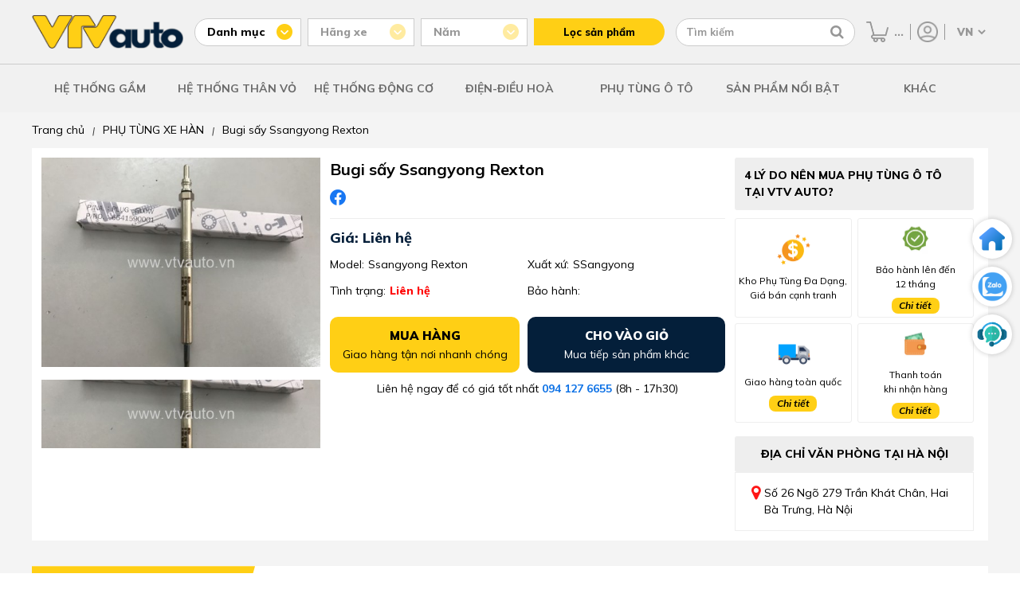

--- FILE ---
content_type: text/html; charset=UTF-8
request_url: https://vtvauto.vn/bugi-say-ssangyong-rexton.html
body_size: 19131
content:
<!DOCTYPE html>
<html lang="vi">
<head>
    <meta charset="UTF-8"/>
    <meta name="viewport" content="width=device-width, initial-scale=1">

    <meta name="google-site-verification" content="EOEwXTWB17ajswn1Z2Q0g-6UH9mHD4f4OF125eZRWM4" />
    <link rel="alternate" href="https://vtvauto.vn/bugi-say-ssangyong-rexton.html" hreflang="vi-vn" />
    <meta name="robots" content="index,follow" />

    
    <meta property="og:title"       content="Bugi sấy Ssangyong Rexton giá tốt nhất">
    <meta property="og:image:alt"   content="Bugi sấy Ssangyong Rexton giá tốt nhất">
    <title>Bugi sấy Ssangyong Rexton giá tốt nhất</title>
    

    
    <meta name="description" content="Bugi sấy Ssangyong Rexton là sản phẩm chính hãng Ssangyong, được làm từ những chất liệu cao cấp , độ bền cao, thiết kế chính xác tuyệt đối, đồng bộ với các phụ tùng của xe. Giao hàng toàn quốc Cod . Liên hệ : 0912724829"/>
    <meta property="og:description" content="Bugi sấy Ssangyong Rexton là sản phẩm chính hãng Ssangyong, được làm từ những chất liệu cao cấp , độ bền cao, thiết kế chính xác tuyệt đối, đồng bộ với các phụ tùng của xe. Giao hàng toàn quốc Cod . Liên hệ : 0912724829">
    
  
    
    <meta property="og:image" content="https://vtvauto.vn/media/product/23962_bu_gi_say_ssangyong_rexton__1_.jpg" />
    <meta property="og:type" content="product" />
    
    <meta property="og:url" content="https://vtvauto.vn/bugi-say-ssangyong-rexton.html" />

    
    <meta name="keywords" content=""/>
    

  
    
        

         
        
        
        <link rel="canonical" href="https://vtvauto.vn/bugi-say-ssangyong-rexton.html" >
        
    

    <link rel="shortcut icon" href="https://vtvauto.vn/bugi-say-ssangyong-rexton.html/static/assets/giaodien_2023/images/favicon.png" type="image/x-icon"  />
    <link rel="stylesheet" href="https://cdnjs.cloudflare.com/ajax/libs/font-awesome/4.7.0/css/font-awesome.css" />
    <link rel="stylesheet" href="/static/assets/giaodien_2023/script/library.css?v=1.222">
    <link href="/static/assets/giaodien_2023/script/style_2023.css?2026-01-22.15.43.44" rel="stylesheet" />
</head>
<body>
  
    <div class="global-header-container">
    <div class="container global-header-top">
        <a href="/" class="header-logo">
            <img src="/static/assets/giaodien_2023/images/logo.png" alt="Vtv Auto" width="1" height="1"/>
        </a>

        <div class="global-header-filter-container">

            <div class="filter-category-group filter-group js-filter-group" data-type="category" data-value="">
                <p class="group-title js-attr-title"> Danh mục </p>

                <div class="header-attribute-list js-attr-list">
                    
                    <a href="/phu-tung-gam-phanh-o-to.html" data-id="167"> HỆ THỐNG GẦM </a>
                    
                    <a href="/phu-tung-than-vo-guong-den.html" data-id="169"> HỆ THỐNG THÂN VỎ </a>
                    
                    <a href="/phu-tung-dong-co.html" data-id="168"> HỆ THỐNG ĐỘNG CƠ </a>
                    
                    <a href="/phu-tung-dien-dieu-hoa.html" data-id="166"> ĐIỆN-ĐIỀU HOÀ </a>
                    
                    <a href="/phu-tung-o-to" data-id="470"> PHỤ TÙNG Ô TÔ </a>
                    
                    <a href="/phu-tung-canh-cua-o-to.html" data-id="158"> SẢN PHẨM NỔI BẬT </a>
                    
                    <a href="/khac" data-id="474"> KHÁC </a>
                    
                </div>
            </div>

            <div class="global-filter-attribute" id="js-attribute-filter-holder">
                <div class="filter-group js-filter-group disabled" data-type="brand" data-value="">
                    <p class="group-title js-attr-title"> Hãng xe </p>

                    <div class="header-attribute-list js-attr-list"><!-- // -->></div>
                </div>
                
                <div class="filter-group js-filter-group disabled" data-type="filter" data-value="">
                    <p class="group-title js-attr-title"> Năm </p>

                    <div class="header-attribute-list js-attr-list"> <!-- // --></div>
                </div>
            </div>

            <button type="button" class="header-filter-btn" id="js-header-get-link"> Lọc sản phẩm </button>
        </div>

        <div class="header-search-group">
            <form method="get" action="/tim" name="search">                
                <input type="text" id="js-global-search" name="q" placeholder="Tìm kiếm" value="" autocomplete="off">
                <button type="button" class="fa fa-search" aria-labelledby="js-global-search" aria-label="Tìm kiếm"></button>
            </form>

            <div class="autocomplete-suggestions" id="js-search-holder"><!-- search data --></div>                
        </div>

        <div class="header-right-group">
            <a href="/cart" class="item-cart" title="Giỏ hàng">
                <img src="/static/assets/giaodien_2023/images/icon-cart.png" alt="Giỏ hàng" width="1" height="1"/>
                <span class="js-cart-counter">0</span>
            </a>

            <div class="item-account" >
                <a href="/taikhoan" title="Tài khoản">
                    <img src="/static/assets/giaodien_2023/images/icon-user.png" alt="Tài khoản" width="1" height="1"/>
                </a>

                <div class="item-sub">
                    
                    <a href="/dang-ky"> Đăng ký </a>
                    <a href="/dang-nhap"> Đăng nhập </a>
                    
                </div>
            </div>
            
            <select id="js-language-select" onchange="translateLanguage(this.value)" aria-label="Chọn ngôn ngữ">
                <option value="vi">VN</option>
                <option value="en">EN</option>
            </select>
          
            <div id="google_translate_element" style="display: none;"></div>

        </div>

    </div>

    <div class="header-menu-container">
        <div class="container icon-menu">
            <i class="fa fa-bars"></i>
        </div>

        <div class="container menu-list">
            
            <!---

             
            
            
            
            
            
            
            
            
            <div class="item">
                <a href="/he-thong-phanh.html" class="cat-1">Hệ Thống Phanh</a>

                
                <div class="sub-menu">
                    
                    <div class="sub-item">
                        <a href="/tong-phanh.html" class="cat-2"> Tổng phanh </a>

                        
                    </div>
                    
                    <div class="sub-item">
                        <a href="/ma-phanh-truoc.html" class="cat-2"> Má phanh trước </a>

                        
                    </div>
                    
                    <div class="sub-item">
                        <a href="/guoc-phanh.html" class="cat-2"> Guốc phanh </a>

                        
                    </div>
                    
                    <div class="sub-item">
                        <a href="/dia-phanh.html" class="cat-2"> Đĩa phanh </a>

                        
                    </div>
                    
                    <div class="sub-item">
                        <a href="/xy-lanh-phanh-sau.html" class="cat-2"> Xy lanh phanh sau </a>

                        
                    </div>
                    
                    <div class="sub-item">
                        <a href="/cum-chia-dau-phanh.html" class="cat-2"> Cụm chia dầu phanh </a>

                        
                    </div>
                    
                    <div class="sub-item">
                        <a href="/bau-tro-luc-phanh.html" class="cat-2"> Bầu trợ lực phanh </a>

                        
                    </div>
                    
                    <div class="sub-item">
                        <a href="/day-phanh-tay.html" class="cat-2"> Dây phanh tay </a>

                        
                    </div>
                    
                    <div class="sub-item">
                        <a href="/cupen-chup-bui-piston-phanh.html" class="cat-2"> Cupen chụp bụi piston phanh </a>

                        
                    </div>
                    
                    <div class="sub-item">
                        <a href="/ma-phanh-sau.html" class="cat-2"> Má phanh sau </a>

                        
                    </div>
                    
                </div>
                
            </div>
            
            
            
            
            
            
            --->
            
            
              
              <div class="item">
                <a href="/phu-tung-gam-phanh-o-to.html" class="cat-1">HỆ THỐNG GẦM</a>

                
                <div class="sub-menu">
                  
                  <div class="sub-item">
                    <a href="/he-thong-truyen-luc-tren-o-to.html" class="cat-2"> Hệ Thống Truyền Lực </a>

                    
                    <a href="/bo-ly-hop.html"> Bộ ly hợp ô tô </a>
                    
                    <a href="/la-con.html"> Lá côn ô tô </a>
                    
                    <a href="/mam-ep-ly-lop.html"> Bàn ép ly lợp </a>
                    
                    <a href="/bi-t.html"> Bi T </a>
                    
                    <a href="/tong-con.html"> Tổng côn </a>
                    
                    <a href="/chuot-con.html"> Chuột côn </a>
                    
                    <a href="/truc-cac-dang.html"> Trục các đăng </a>
                    
                    <a href="/bi-quang-treo-cac-dang.html"> Bi quang treo các đăng </a>
                    
                    <a href="/cay-lap-truoc-sau.html"> Cây láp trước, sau </a>
                    
                    <a href="/cao-su-chup-bui-dau-lap.html"> Cao su chụp bụi đầu láp </a>
                    
                    <a href="/phot-lap.html"> Phớt láp </a>
                    
                    <a href="/dau-lap.html"> Đầu láp </a>
                    
                    <a href="/phot-dau-cau.html"> Phớt dầu cầu </a>
                    
                    <a href="/bi-chu-thap.html"> Bi chữ thập </a>
                    
                    <a href="/cupen-tong-con.html"> Cupen tổng côn </a>
                    
                  </div>
                  
                  <div class="sub-item">
                    <a href="/he-thong-treo-tren-o-to.html" class="cat-2"> Hệ Thống Treo </a>

                    
                    <a href="/giam-xoc-truoc.html"> Giảm xóc trước (Phuộc Nhún trước) </a>
                    
                    <a href="/ro-tuyn-can-bang.html"> Rô tuyn cân bằng </a>
                    
                    <a href="/cao-su-cang-ai.html"> Cao su càng A,I </a>
                    
                    <a href="/ro-tuyn-tru-dung-tren.html"> Rô tuyn trụ đứng trên, dưới </a>
                    
                    <a href="/chup-bui-giam-soc.html"> Chụp bụi giảm sóc </a>
                    
                    <a href="/lo-xo-giam-xoc.html"> Lò xo giảm xóc </a>
                    
                    <a href="/la-nhip.html"> Lá nhíp </a>
                    
                    <a href="/nhua-lot-nhip.html"> Nhựa lót nhíp </a>
                    
                    <a href="/cang-cong.html"> Càng cong </a>
                    
                    <a href="/bat-beo.html"> Bát bèo </a>
                    
                    <a href="/cang-a.html"> Càng A (Cánh gà) </a>
                    
                    <a href="/cang-i.html"> Càng I </a>
                    
                    <a href="/giam-xoc-sau.html"> Giảm xóc sau (Phuộc Nhún Sau) </a>
                    
                    <a href="/cao-su-can-bang.html"> Cao su cân bằng </a>
                    
                  </div>
                  
                  <div class="sub-item">
                    <a href="/he-thong-lai-tren-o-to.html" class="cat-2"> Hệ Thống Lái </a>

                    
                    <a href="/ro-tuyn-lai-trong.html"> Rô tuyn lái trong </a>
                    
                    <a href="/thuoc-lai.html"> Thước lái ô tô </a>
                    
                    <a href="/bom-tro-luc-lai.html"> Bơm trợ lực lái ô tô </a>
                    
                    <a href="/banh-rang-lai-so-4.html"> Bánh răng lái </a>
                    
                    <a href="/ro-tuyn-lai-ngoai.html"> Rô tuyn lái ngoài </a>
                    
                    <a href="/cao-su-chup-bui-thuoc-lai.html"> Cao su chụp bụi thước lái </a>
                    
                  </div>
                  
                  <div class="sub-item">
                    <a href="/he-thong-phanh.html" class="cat-2"> Hệ Thống Phanh </a>

                    
                    <a href="/tong-phanh.html"> Tổng phanh </a>
                    
                    <a href="/ma-phanh-truoc.html"> Má phanh trước </a>
                    
                    <a href="/guoc-phanh.html"> Guốc phanh </a>
                    
                    <a href="/dia-phanh.html"> Đĩa phanh </a>
                    
                    <a href="/xy-lanh-phanh-sau.html"> Xy lanh phanh sau </a>
                    
                    <a href="/cum-chia-dau-phanh.html"> Cụm chia dầu phanh </a>
                    
                    <a href="/bau-tro-luc-phanh.html"> Bầu trợ lực phanh </a>
                    
                    <a href="/day-phanh-tay.html"> Dây phanh tay </a>
                    
                    <a href="/cupen-chup-bui-piston-phanh.html"> Cupen chụp bụi piston phanh </a>
                    
                    <a href="/ma-phanh-sau.html"> Má phanh sau </a>
                    
                  </div>
                  
                  <div class="sub-item">
                    <a href="/hop-so.html" class="cat-2"> Hộp số </a>

                    
                    <a href="/truc-trung-gian.html"> Trục trung gian </a>
                    
                    <a href="/day-di-so.html"> Dây đi số </a>
                    
                    <a href="/vong-dong-toc-hop-so.html"> Vòng đồng tốc hộp số </a>
                    
                    <a href="/banh-rang-cong-to-met.html"> Bánh răng công tơ mét </a>
                    
                    <a href="/banh-rang-o-to.html"> Bánh răng số </a>
                    
                    <a href="/chan-may.html"> Chân máy </a>
                    
                    <a href="/banh-da-kep.html"> Bánh đà ô tô </a>
                    
                    <a href="/cao-su-chan-may.html"> Cao su chân máy </a>
                    
                    <a href="/can-di-so.html"> Cần đi số </a>
                    
                  </div>
                  
                  <div class="sub-item">
                    <a href="/banh-xe-may-o.html" class="cat-2"> Bánh xe - May ơ </a>

                    
                    <a href="/bi-may-o.html"> Bi may ơ </a>
                    
                    <a href="/ngong-may-o.html"> Ngõng may ơ </a>
                    
                    <a href="/la-zang.html"> La zăng </a>
                    
                    <a href="/nap-chup-lazang.html"> Nắp chụp lazang </a>
                    
                  </div>
                  
                </div>
                
              </div>
              

            
            <!---
            <div class="item">
                <a href="/phu-tung-than-vo-guong-den.html" class="cat-1">HỆ THỐNG THÂN VỎ</a>

                
                <div class="sub-menu">
                    
                    
                    <div class="sub-item">
                        <a href="/canh-cua.html" class="cat-2"> Phụ Tùng Cánh cửa </a>

                        
                    </div>
                    
                    
                    
                    <div class="sub-item">
                        <a href="/guong-den.html" class="cat-2"> Gương Đèn Ô tô </a>

                        
                        <a href="/guong-chieu-hau.html"> Gương (Kính) chiếu hậu </a>
                        
                        <a href="/guong-trong-xe.html"> Gương trong xe </a>
                        
                        <a href="/den-hau.html"> Đèn hậu ô tô </a>
                        
                        <a href="/den-pha.html"> Đèn pha ô tô </a>
                        
                        <a href="/den-gam.html"> Đèn gầm, ốp đèn gầm </a>
                        
                        <a href="/den-xi-nhan-op-den-xin-nhan.html"> Đèn xi nhan, ốp đèn xin nhan </a>
                        
                        <a href="/den-phan-quang.html"> Đèn phản quang </a>
                        
                        <a href="/bong-den.html"> Bóng đèn </a>
                        
                    </div>
                    
                    
                    
                    <div class="sub-item">
                        <a href="/Can-ba-do-xoc-o-to.html" class="cat-2"> Cản Trước - Cản Sau </a>

                        
                        <a href="/phe-cai-ba-do-xoc.html"> Phe cài ba đờ xốc </a>
                        
                        <a href="/mat-ca-lang.html"> Mặt ca lăng </a>
                        
                        <a href="/lo-go-bieu-tuong.html"> Lô gô biểu tượng </a>
                        
                        <a href="/ba-do-xoc-truoc.html"> Ba đờ xốc trước </a>
                        
                        <a href="/ba-do-xoc-sau.html"> Ba đờ xốc sau </a>
                        
                        <a href="/nep-vien-xương-do-ba-do-xoc.html"> Nẹp, viền, xương đỡ ba đờ xốc </a>
                        
                    </div>
                    
                    
                    
                    <div class="sub-item">
                        <a href="/khung-xuong-than-xe.html" class="cat-2"> Khung xương thân xe </a>

                        
                        <a href="/gia-do-dong-co.html"> Giá đỡ động cơ </a>
                        
                        <a href="/xuong-giang-dau-xe.html"> Xương giằng đầu xe </a>
                        
                        <a href="/sat-xi.html"> Sắt xi </a>
                        
                        <a href="/gioang-than-xe-canh-cua-khung-xe.html"> Gioăng Khung, Gioăng cánh, Cốp </a>
                        
                        <a href="/canh-cua-truoc-sau.html"> Cánh cửa trước, sau </a>
                        
                        <a href="/ti-chong-capo-cop-sau-cua-hau.html"> Ty chống capô, cốp sau, cửa hậu </a>
                        
                    </div>
                    
                    
                    
                    <div class="sub-item">
                        <a href="/kinh-o-to.html" class="cat-2"> Kính ô tô </a>

                        
                        <a href="/kinh-chan-gio-truoc-sau.html"> Kính chắn gió trước, sau </a>
                        
                        <a href="/kinh-canh-cua.html"> Kính cánh cửa </a>
                        
                        <a href="/op-chan-kinh-chan-gio.html"> Ốp chân kính chắn gió </a>
                        
                    </div>
                    
                    
                    
                    <div class="sub-item">
                        <a href="/chan-bun.html" class="cat-2"> Chắn bùn </a>

                        
                        <a href="/chan-bun-dong-co.html"> Chắn bùn động cơ </a>
                        
                        <a href="/chan-bun-long-de-o-to.html"> Chắn bùn lòng dè </a>
                        
                        <a href="/chan-bun-banh-xe-o-to.html"> Chắn bùn bánh xe </a>
                        
                    </div>
                    
                    
                    
                    <div class="sub-item">
                        <a href="/cac-loai-cong-tac.html" class="cat-2"> Các loại công tắc </a>

                        
                        <a href="/cong-tac-pha-cos.html"> Công tắc pha cos </a>
                        
                        <a href="/cong-tac-bam-kinh-tong-o-to.html"> Công tắc lên xuống kính </a>
                        
                        <a href="/cong-tac-len-kinh-o-to.html"> Công tắc lên kính </a>
                        
                        <a href="/cong-tac-chinh-guong-o-to.html"> Công tắc chỉnh gương </a>
                        
                        <a href="/cong-tac-chan-phanh-o-to.html"> Công tắc chân phanh </a>
                        
                        <a href="/cong-tac-ngat-mach-bao-dau-o-to.html"> Công tắc ngắt mạch, báo dầu </a>
                        
                        <a href="/mot-so-loai-khac.html"> Một số loại khác </a>
                        
                    </div>
                    
                    
                </div>
                
            </div>
            

            --->
            
            
              
              <div class="item">
                <a href="/phu-tung-than-vo-guong-den.html" class="cat-1">HỆ THỐNG THÂN VỎ</a>

                
                <div class="sub-menu">
                  
                  <div class="sub-item">
                    <a href="/canh-cua.html" class="cat-2"> Phụ Tùng Cánh cửa </a>

                    
                  </div>
                  
                  <div class="sub-item">
                    <a href="/guong-den.html" class="cat-2"> Gương Đèn Ô tô </a>

                    
                    <a href="/guong-chieu-hau.html"> Gương (Kính) chiếu hậu </a>
                    
                    <a href="/guong-trong-xe.html"> Gương trong xe </a>
                    
                    <a href="/den-hau.html"> Đèn hậu ô tô </a>
                    
                    <a href="/den-pha.html"> Đèn pha ô tô </a>
                    
                    <a href="/den-gam.html"> Đèn gầm, ốp đèn gầm </a>
                    
                    <a href="/den-xi-nhan-op-den-xin-nhan.html"> Đèn xi nhan, ốp đèn xin nhan </a>
                    
                    <a href="/den-phan-quang.html"> Đèn phản quang </a>
                    
                    <a href="/bong-den.html"> Bóng đèn </a>
                    
                  </div>
                  
                  <div class="sub-item">
                    <a href="/Can-ba-do-xoc-o-to.html" class="cat-2"> Cản Trước - Cản Sau </a>

                    
                    <a href="/phe-cai-ba-do-xoc.html"> Phe cài ba đờ xốc </a>
                    
                    <a href="/mat-ca-lang.html"> Mặt ca lăng </a>
                    
                    <a href="/lo-go-bieu-tuong.html"> Lô gô biểu tượng </a>
                    
                    <a href="/ba-do-xoc-truoc.html"> Ba đờ xốc trước </a>
                    
                    <a href="/ba-do-xoc-sau.html"> Ba đờ xốc sau </a>
                    
                    <a href="/nep-vien-xương-do-ba-do-xoc.html"> Nẹp, viền, xương đỡ ba đờ xốc </a>
                    
                  </div>
                  
                  <div class="sub-item">
                    <a href="/khung-xuong-than-xe.html" class="cat-2"> Khung xương thân xe </a>

                    
                    <a href="/gia-do-dong-co.html"> Giá đỡ động cơ </a>
                    
                    <a href="/xuong-giang-dau-xe.html"> Xương giằng đầu xe </a>
                    
                    <a href="/sat-xi.html"> Sắt xi </a>
                    
                    <a href="/gioang-than-xe-canh-cua-khung-xe.html"> Gioăng Khung, Gioăng cánh, Cốp </a>
                    
                    <a href="/canh-cua-truoc-sau.html"> Cánh cửa trước, sau </a>
                    
                    <a href="/ti-chong-capo-cop-sau-cua-hau.html"> Ty chống capô, cốp sau, cửa hậu </a>
                    
                  </div>
                  
                  <div class="sub-item">
                    <a href="/kinh-o-to.html" class="cat-2"> Kính ô tô </a>

                    
                    <a href="/kinh-chan-gio-truoc-sau.html"> Kính chắn gió trước, sau </a>
                    
                    <a href="/kinh-canh-cua.html"> Kính cánh cửa </a>
                    
                    <a href="/op-chan-kinh-chan-gio.html"> Ốp chân kính chắn gió </a>
                    
                  </div>
                  
                  <div class="sub-item">
                    <a href="/chan-bun.html" class="cat-2"> Chắn bùn </a>

                    
                    <a href="/chan-bun-dong-co.html"> Chắn bùn động cơ </a>
                    
                    <a href="/chan-bun-long-de-o-to.html"> Chắn bùn lòng dè </a>
                    
                    <a href="/chan-bun-banh-xe-o-to.html"> Chắn bùn bánh xe </a>
                    
                  </div>
                  
                  <div class="sub-item">
                    <a href="/cac-loai-cong-tac.html" class="cat-2"> Các loại công tắc </a>

                    
                    <a href="/cong-tac-pha-cos.html"> Công tắc pha cos </a>
                    
                    <a href="/cong-tac-bam-kinh-tong-o-to.html"> Công tắc lên xuống kính </a>
                    
                    <a href="/cong-tac-len-kinh-o-to.html"> Công tắc lên kính </a>
                    
                    <a href="/cong-tac-chinh-guong-o-to.html"> Công tắc chỉnh gương </a>
                    
                    <a href="/cong-tac-chan-phanh-o-to.html"> Công tắc chân phanh </a>
                    
                    <a href="/cong-tac-ngat-mach-bao-dau-o-to.html"> Công tắc ngắt mạch, báo dầu </a>
                    
                    <a href="/mot-so-loai-khac.html"> Một số loại khác </a>
                    
                  </div>
                  
                </div>
                
              </div>
              

            
            <!---
            <div class="item">
                <a href="/phu-tung-dong-co.html" class="cat-1">HỆ THỐNG ĐỘNG CƠ</a>

                
                <div class="sub-menu">
                    
                    
                    
                    
                    <div class="sub-item">
                        <a href="/he-thong-lam-mat.html" class="cat-2"> Hệ Thống Làm Mát </a>

                        
                        <a href="/binh-nuoc-phu.html"> Bình nước phụ </a>
                        
                        <a href="/ket-nuoc-o-to.html"> Két nước ô tô </a>
                        
                        <a href="/Mo-to-quat-ket-nuoc.html"> Mô tơ quạt két nước </a>
                        
                        <a href="/van-hang-nhiet.html"> Van hằng nhiệt </a>
                        
                        <a href="/bom-nuoc.html"> Bơm nước </a>
                        
                        <a href="/long-quat-ket-nuoc.html"> Lồng quạt két nước </a>
                        
                        <a href="/nap-ket-nuoc.html"> Nắp két nước </a>
                        
                        <a href="/gia-do-ket-nuoc.html"> Giá đỡ két nước </a>
                        
                    </div>
                    
                    
                    
                    <div class="sub-item">
                        <a href="/he-thong-cung-cap-khi-xa-thai.html" class="cat-2"> Hệ thống cung cấp khí, xả thải </a>

                        
                        <a href="/loc-gio-dong-co.html"> Lọc gió động cơ </a>
                        
                        <a href="/bau-loc-gio.html"> Bầu lọc gió </a>
                        
                        <a href="/buom-ga.html"> Bướm ga </a>
                        
                        <a href="/co-hut-gio-cut-cao-su.html"> Cổ hút gió, cút cao su </a>
                        
                        <a href="/bau-loc-khi-thai-ong-xa.html"> Bầu lọc khí thải, ống xả </a>
                        
                    </div>
                    
                    
                    
                    <div class="sub-item">
                        <a href="/he-thong-phun-nuoc-va-rua-kinh-o-to.html" class="cat-2"> Hệ Thống Phun Nước Và Rửa Kính </a>

                        
                        <a href="/binh-nuoc-rua-kinh.html"> Bình nước rửa kính </a>
                        
                        <a href="/choi-gat-mua.html"> Chổi gạt mưa </a>
                        
                        <a href="/thanh-giang-gat-mua.html"> Thanh giằng gạt mưa </a>
                        
                        <a href="/mo-to-gat-mua.html"> Mô tơ gạt mưa </a>
                        
                        <a href="/mo-to-phun-nuoc-rua-kinh.html"> Mô tơ phun nước rửa kính </a>
                        
                        <a href="/ro-le-gat-nuoc-rua-kinh.html"> Công tắc gạt mưa </a>
                        
                    </div>
                    
                    
                    
                    <div class="sub-item">
                        <a href="/he-thong-boi-tron.html" class="cat-2"> Hệ Thống Bôi Trơn </a>

                        
                        <a href="/loc-dau.html"> Lọc dầu </a>
                        
                        <a href="/ket-lam-mat-dau.html"> Két làm mát dầu động cơ </a>
                        
                        <a href="/bom-dau-nhot.html"> Bơm dầu nhớt </a>
                        
                    </div>
                    
                    
                    
                    <div class="sub-item">
                        <a href="/he-thong-cung-cap-nhien-lieu.html" class="cat-2"> Hệ Thống Cung Cấp Nhiên Liệu </a>

                        
                        <a href="/loc-xang.html"> Lọc xăng </a>
                        
                        <a href="/bom-xang-nap-binh-xangdau.html"> Bơm xăng, nắp bình xăng/dầu </a>
                        
                        <a href="/kim-phun.html"> Kim phun </a>
                        
                        <a href="/loc-tho-nhien-lieu.html"> Lọc thô </a>
                        
                        <a href="/loc-tinh.html"> Lọc tinh </a>
                        
                        <a href="/mo-to-bom-xang.html"> Mô tơ bơm xăng </a>
                        
                        <a href="/van-khong-tai-scv-dieu-ap.html"> Van không tải, SCV, điều áp </a>
                        
                    </div>
                    
                    
                    
                    <div class="sub-item">
                        <a href="/he-thong-danh-lua-o-to.html" class="cat-2"> Hệ Thống Đánh Lửa </a>

                        
                        <a href="/bugi-danh-lua.html"> Bugi đánh lửa </a>
                        
                        <a href="/bugi-say.html"> Bugi sấy </a>
                        
                        <a href="/mo-bin-danh-lua.html"> Mô bin đánh lửa </a>
                        
                        <a href="/nap-chia-dien.html"> Nắp chia điện </a>
                        
                        <a href="/day-cao-ap.html"> Dây cao áp </a>
                        
                    </div>
                    
                    
                </div>
                
            </div>
            

             
            
            
            <div class="item">
                <a href="/dong-co-xe-o-to.html" class="cat-1">Động Cơ ô tô</a>

                
                <div class="sub-menu">
                    
                    <div class="sub-item">
                        <a href="/piston.html" class="cat-2"> Piston ô tô </a>

                        
                    </div>
                    
                    <div class="sub-item">
                        <a href="/bac-bien-bac-balie.html" class="cat-2"> Bạc biên, bạc balie </a>

                        
                    </div>
                    
                    <div class="sub-item">
                        <a href="/xec-mang.html" class="cat-2"> Xec măng ô tô </a>

                        
                    </div>
                    
                    <div class="sub-item">
                        <a href="/gioang-bo-dai-tu.html" class="cat-2"> Gioăng bộ đại tu </a>

                        
                    </div>
                    
                    <div class="sub-item">
                        <a href="/gioang-dan-co.html" class="cat-2"> Gioăng dàn cò </a>

                        
                    </div>
                    
                    <div class="sub-item">
                        <a href="/gioang-nap-may.html" class="cat-2"> Gioăng mặt máy </a>

                        
                    </div>
                    
                    <div class="sub-item">
                        <a href="/truc-cam-truc-co.html" class="cat-2"> Trục cam, trục cơ </a>

                        
                    </div>
                    
                    <div class="sub-item">
                        <a href="/tay-bien.html" class="cat-2"> Tay biên, mặt máy </a>

                        
                    </div>
                    
                    <div class="sub-item">
                        <a href="/banh-rang-cam.html" class="cat-2"> Bánh răng cam </a>

                        
                    </div>
                    
                    <div class="sub-item">
                        <a href="/phot-truc-cam-truc-co.html" class="cat-2"> Phớt trục cam, trục cơ </a>

                        
                    </div>
                    
                    <div class="sub-item">
                        <a href="/puly-truc-co.html" class="cat-2"> Puly trục cơ </a>

                        
                    </div>
                    
                    <div class="sub-item">
                        <a href="/day-curoa-cam.html" class="cat-2"> Dây curoa, bi tỳ dây curoa </a>

                        
                    </div>
                    
                    <div class="sub-item">
                        <a href="/bi-tang-cam.html" class="cat-2"> Bi tăng cam </a>

                        
                    </div>
                    
                    <div class="sub-item">
                        <a href="/bi-ty-cam.html" class="cat-2"> Bi tỳ cam </a>

                        
                    </div>
                    
                    <div class="sub-item">
                        <a href="/bi-tang-tong.html" class="cat-2"> Bi tăng tổng </a>

                        
                    </div>
                    
                    <div class="sub-item">
                        <a href="/xich-cam-ty-xich-cam.html" class="cat-2"> Xích cam, tỳ xích cam </a>

                        
                    </div>
                    
                </div>
                
            </div>
            
            
            
            
            
            
            
            
            
            
            
            
            
            
            --->
            
            
              
              <div class="item">
                <a href="/phu-tung-dong-co.html" class="cat-1">HỆ THỐNG ĐỘNG CƠ</a>

                
                <div class="sub-menu">
                  
                  <div class="sub-item">
                    <a href="/dong-co-xe-o-to.html" class="cat-2"> Động Cơ ô tô </a>

                    
                    <a href="/piston.html"> Piston ô tô </a>
                    
                    <a href="/bac-bien-bac-balie.html"> Bạc biên, bạc balie </a>
                    
                    <a href="/xec-mang.html"> Xec măng ô tô </a>
                    
                    <a href="/gioang-bo-dai-tu.html"> Gioăng bộ đại tu </a>
                    
                    <a href="/gioang-dan-co.html"> Gioăng dàn cò </a>
                    
                    <a href="/gioang-nap-may.html"> Gioăng mặt máy </a>
                    
                    <a href="/truc-cam-truc-co.html"> Trục cam, trục cơ </a>
                    
                    <a href="/tay-bien.html"> Tay biên, mặt máy </a>
                    
                    <a href="/banh-rang-cam.html"> Bánh răng cam </a>
                    
                    <a href="/phot-truc-cam-truc-co.html"> Phớt trục cam, trục cơ </a>
                    
                    <a href="/puly-truc-co.html"> Puly trục cơ </a>
                    
                    <a href="/day-curoa-cam.html"> Dây curoa, bi tỳ dây curoa </a>
                    
                    <a href="/bi-tang-cam.html"> Bi tăng cam </a>
                    
                    <a href="/bi-ty-cam.html"> Bi tỳ cam </a>
                    
                    <a href="/bi-tang-tong.html"> Bi tăng tổng </a>
                    
                    <a href="/xich-cam-ty-xich-cam.html"> Xích cam, tỳ xích cam </a>
                    
                  </div>
                  
                  <div class="sub-item">
                    <a href="/he-thong-lam-mat.html" class="cat-2"> Hệ Thống Làm Mát </a>

                    
                    <a href="/binh-nuoc-phu.html"> Bình nước phụ </a>
                    
                    <a href="/ket-nuoc-o-to.html"> Két nước ô tô </a>
                    
                    <a href="/Mo-to-quat-ket-nuoc.html"> Mô tơ quạt két nước </a>
                    
                    <a href="/van-hang-nhiet.html"> Van hằng nhiệt </a>
                    
                    <a href="/bom-nuoc.html"> Bơm nước </a>
                    
                    <a href="/long-quat-ket-nuoc.html"> Lồng quạt két nước </a>
                    
                    <a href="/nap-ket-nuoc.html"> Nắp két nước </a>
                    
                    <a href="/gia-do-ket-nuoc.html"> Giá đỡ két nước </a>
                    
                  </div>
                  
                  <div class="sub-item">
                    <a href="/he-thong-cung-cap-khi-xa-thai.html" class="cat-2"> Hệ thống cung cấp khí, xả thải </a>

                    
                    <a href="/loc-gio-dong-co.html"> Lọc gió động cơ </a>
                    
                    <a href="/bau-loc-gio.html"> Bầu lọc gió </a>
                    
                    <a href="/buom-ga.html"> Bướm ga </a>
                    
                    <a href="/co-hut-gio-cut-cao-su.html"> Cổ hút gió, cút cao su </a>
                    
                    <a href="/bau-loc-khi-thai-ong-xa.html"> Bầu lọc khí thải, ống xả </a>
                    
                  </div>
                  
                  <div class="sub-item">
                    <a href="/he-thong-phun-nuoc-va-rua-kinh-o-to.html" class="cat-2"> Hệ Thống Phun Nước Và Rửa Kính </a>

                    
                    <a href="/binh-nuoc-rua-kinh.html"> Bình nước rửa kính </a>
                    
                    <a href="/choi-gat-mua.html"> Chổi gạt mưa </a>
                    
                    <a href="/thanh-giang-gat-mua.html"> Thanh giằng gạt mưa </a>
                    
                    <a href="/mo-to-gat-mua.html"> Mô tơ gạt mưa </a>
                    
                    <a href="/mo-to-phun-nuoc-rua-kinh.html"> Mô tơ phun nước rửa kính </a>
                    
                    <a href="/ro-le-gat-nuoc-rua-kinh.html"> Công tắc gạt mưa </a>
                    
                  </div>
                  
                  <div class="sub-item">
                    <a href="/he-thong-boi-tron.html" class="cat-2"> Hệ Thống Bôi Trơn </a>

                    
                    <a href="/loc-dau.html"> Lọc dầu </a>
                    
                    <a href="/ket-lam-mat-dau.html"> Két làm mát dầu động cơ </a>
                    
                    <a href="/bom-dau-nhot.html"> Bơm dầu nhớt </a>
                    
                  </div>
                  
                  <div class="sub-item">
                    <a href="/he-thong-cung-cap-nhien-lieu.html" class="cat-2"> Hệ Thống Cung Cấp Nhiên Liệu </a>

                    
                    <a href="/loc-xang.html"> Lọc xăng </a>
                    
                    <a href="/bom-xang-nap-binh-xangdau.html"> Bơm xăng, nắp bình xăng/dầu </a>
                    
                    <a href="/kim-phun.html"> Kim phun </a>
                    
                    <a href="/loc-tho-nhien-lieu.html"> Lọc thô </a>
                    
                    <a href="/loc-tinh.html"> Lọc tinh </a>
                    
                    <a href="/mo-to-bom-xang.html"> Mô tơ bơm xăng </a>
                    
                    <a href="/van-khong-tai-scv-dieu-ap.html"> Van không tải, SCV, điều áp </a>
                    
                  </div>
                  
                  <div class="sub-item">
                    <a href="/he-thong-danh-lua-o-to.html" class="cat-2"> Hệ Thống Đánh Lửa </a>

                    
                    <a href="/bugi-danh-lua.html"> Bugi đánh lửa </a>
                    
                    <a href="/bugi-say.html"> Bugi sấy </a>
                    
                    <a href="/mo-bin-danh-lua.html"> Mô bin đánh lửa </a>
                    
                    <a href="/nap-chia-dien.html"> Nắp chia điện </a>
                    
                    <a href="/day-cao-ap.html"> Dây cao áp </a>
                    
                  </div>
                  
                </div>
                
              </div>
              

            
            <!---

            --->
            
            
              
              <div class="item">
                <a href="/phu-tung-dien-dieu-hoa.html" class="cat-1">ĐIỆN-ĐIỀU HOÀ</a>

                
                <div class="sub-menu">
                  
                  <div class="sub-item">
                    <a href="/he-thong-khoi-dong.html" class="cat-2"> Hệ Thống Khởi Động </a>

                    
                    <a href="/cu-de.html"> Củ đề ô tô </a>
                    
                    <a href="/banh-rang-de.html"> Bánh răng đề </a>
                    
                    <a href="/ruot-than-may-de.html"> Ruột than máy đề </a>
                    
                    <a href="/gia-choi-than-may-de.html"> Giá chổi than máy đề </a>
                    
                    <a href="/cang-cua-de.html"> Càng cua đề </a>
                    
                    <a href="/o-khoa-dien-de.html"> Ổ khóa điện đề </a>
                    
                    <a href="/tiep-diem-dien-de.html"> Tiếp điểm điện đề </a>
                    
                  </div>
                  
                  <div class="sub-item">
                    <a href="/he-thong-nap-dien-o-to.html" class="cat-2"> Hệ Thống Nạp Điện </a>

                    
                    <a href="/may-phat-dien.html"> Máy phát điện ô tô </a>
                    
                    <a href="/di-ot-may-phat.html"> Đi ốt máy phát </a>
                    
                    <a href="/puly-may-phat-dien.html"> Puly máy phát điện </a>
                    
                    <a href="/tiet-che-may-phat-dien.html"> Tiết chế máy phát điện </a>
                    
                    <a href="/bi-day-curoa-may-phat.html"> Bi, dây curoa máy phát </a>
                    
                  </div>
                  
                  <div class="sub-item">
                    <a href="/he-thong-dieu-hoa-tren-o-to.html" class="cat-2"> Điều Hòa Ô tô </a>

                    
                    <a href="/loc-dieu-hoa.html"> Lốc điều hòa </a>
                    
                    <a href="/dan-nong-dieu-hoa.html"> Dàn nóng điều hòa </a>
                    
                    <a href="/dan-lanh.html"> Dàn lạnh </a>
                    
                    <a href="/van-tiet-luu.html"> Van tiết lưu </a>
                    
                    <a href="/phin-loc-ga.html"> Phin lọc ga </a>
                    
                    <a href="/quat-gio-dan-lanh.html"> Quạt dàn lạnh </a>
                    
                    <a href="/mo-to-quat-dan-lanh.html"> Mô tơ quạt dàn nóng </a>
                    
                    <a href="/quat-dan-nong.html"> Quạt dàn nóng </a>
                    
                    <a href="/loc-gio-dieu-hoa.html"> Lọc gió điều hòa </a>
                    
                    <a href="/bi-dau-loc-dieu-hoa.html"> Bi đầu lốc điều hòa </a>
                    
                  </div>
                  
                  <div class="sub-item">
                    <a href="/he-thong-cam-bien-tren-o-to.html" class="cat-2"> Hệ Thống Cảm Biến </a>

                    
                    <a href="/cb-truc-co-cam.html"> CB trục cơ, cam </a>
                    
                    <a href="/cb-do-gio-chan-khong.html"> CB đo gió, chân không </a>
                    
                    <a href="/cb-khi-thai-khi-nap.html"> CB khí thải, khí nạp </a>
                    
                    <a href="/cam-bien-cong-to-met-bao-lui.html"> CB công tơ mét </a>
                    
                    <a href="/cb-phanh-abs.html"> CB phanh ABS </a>
                    
                    <a href="/mot-so-loai-cb-khac.html"> Một số loại CB khác </a>
                    
                  </div>
                  
                  <div class="sub-item">
                    <a href="/coi-cap-coi-day-dien.html" class="cat-2"> Còi, cáp còi, dây điện </a>

                    
                    <a href="/coi.html"> Còi, cầu chì </a>
                    
                    <a href="/cap-coi.html"> Cáp còi </a>
                    
                    <a href="/bo-day-dien.html"> Bộ dây điện </a>
                    
                  </div>
                  
                </div>
                
              </div>
              

            
            <!---

            --->
            
            
              
              <div class="item">
                <a href="/phu-tung-o-to" class="cat-1">PHỤ TÙNG Ô TÔ</a>

                
                <div class="sub-menu">
                  
                  <div class="sub-item">
                    <a href="/toyota.html" class="cat-2"> PHỤ TÙNG TOYOTA </a>

                    
                    <a href="/zace.html"> Phụ tùng Toyota Zace </a>
                    
                    <a href="/vios.html"> Phụ tùng Toyota Vios </a>
                    
                    <a href="/camry.html"> Phụ tùng Toyota Camry </a>
                    
                    <a href="/innova.html"> Phụ tùng Toyota Innova </a>
                    
                    <a href="/altis.html"> Phụ tùng Toyota Corolla Altis </a>
                    
                    <a href="/yaris.html"> Phụ tùng Toyota Yaris </a>
                    
                    <a href="/corolla.html"> Phụ tùng Toyota Corolla </a>
                    
                    <a href="/corona.html"> Phụ tùng Toyota Corona </a>
                    
                    <a href="/cressida.html"> Phụ tùng Toyota Cressida </a>
                    
                    <a href="/crown.html"> Phụ tùng Toyota Crown </a>
                    
                    <a href="/fortuner.html"> Phụ tùng Toyota Fortuner </a>
                    
                    <a href="/hilux.html"> Phụ tùng Toyota Hilux </a>
                    
                    <a href="/landcruiser.html"> Phụ tùng Land cruiser </a>
                    
                    <a href="/prado.html"> Phụ tùng Toyota Prado </a>
                    
                    <a href="/hiace.html"> Phụ tùng Toyota Hiace </a>
                    
                    <a href="/highlander.html"> Phụ tùng Toyota Highlander </a>
                    
                  </div>
                  
                  <div class="sub-item">
                    <a href="/honda.html" class="cat-2"> PHỤ TÙNG HONDA </a>

                    
                    <a href="/acoord.html"> Phụ tùng Honda Accord </a>
                    
                    <a href="/civic.html"> Phụ tùng Honda Civic </a>
                    
                    <a href="/cr-v.html"> Phụ tùng Honda Cr-v </a>
                    
                    <a href="/city.html"> Phụ tùng Honda City </a>
                    
                  </div>
                  
                  <div class="sub-item">
                    <a href="/mazda.html" class="cat-2"> PHỤ TÙNG MAZDA </a>

                    
                    <a href="/323.html"> Phụ tùng Mazda 323 </a>
                    
                    <a href="/626.html"> Phụ tùng Mazda 626 </a>
                    
                    <a href="/6-04.html"> Phụ tùng Mazda 6 </a>
                    
                    <a href="/929.html"> Phụ tùng Mazda 929 </a>
                    
                    <a href="/premacy.html"> Phụ tùng Mazda Premacy </a>
                    
                    <a href="/mazda-3.html"> Phụ tùng Mazda 3 </a>
                    
                    <a href="/mazda-bt-50.html"> Phụ tùng Mazda BT-50 </a>
                    
                  </div>
                  
                  <div class="sub-item">
                    <a href="/ford.html" class="cat-2"> PHỤ TÙNG FORD </a>

                    
                    <a href="/ranger.html"> Phụ tùng Ford Ranger </a>
                    
                    <a href="/everest.html"> Phụ tùng Ford Everest </a>
                    
                    <a href="/escape.html"> Phụ tùng Ford Escape </a>
                    
                    <a href="/laser-97-02.html"> Phụ tùng Ford Laser </a>
                    
                    <a href="/focus-05-11.html"> Phụ tùng Ford Focus </a>
                    
                    <a href="/mondeo-02-09.html"> Phụ tùng Ford Mondeo </a>
                    
                    <a href="/transit-97.html"> Phụ tùng Ford Transit </a>
                    
                    <a href="/fiesta.html"> Phụ tùng Ford Fiesta </a>
                    
                    <a href="/phu-tung-xe-ford-ecosport.html"> Phụ tùng Xe Ford Ecosport </a>
                    
                  </div>
                  
                  <div class="sub-item">
                    <a href="/nissan.html" class="cat-2"> PHỤ TÙNG NISSAN </a>

                    
                    <a href="/bluebrid.html"> Phụ tùng Nissan Blue Bird </a>
                    
                    <a href="/sunny.html"> Phụ tùng Nissan Sunny </a>
                    
                    <a href="/pathfinder.html"> Phụ tùng Nissan Pathfinder </a>
                    
                    <a href="/teana.html"> Phụ tùng Nissan Teana </a>
                    
                    <a href="/navara.html"> Phụ tùng Nissan Navara </a>
                    
                    <a href="/x-trail.html"> Phụ tùng Nissan X-trail </a>
                    
                  </div>
                  
                  <div class="sub-item">
                    <a href="/suzuki.html" class="cat-2"> PHỤ TÙNG SUZUKI </a>

                    
                    <a href="/vitara.html"> Phụ tùng Suzuki Vitara </a>
                    
                    <a href="/wagon-r.html"> Phụ tùng Suzuki Wagon </a>
                    
                    <a href="/carry.html"> Phụ tùng Suzuki Carry </a>
                    
                  </div>
                  
                  <div class="sub-item">
                    <a href="/daihatsu.html" class="cat-2"> PHỤ TÙNG DAIHATSU </a>

                    
                    <a href="/citivan.html"> Phụ tùng Daihatsu Citival </a>
                    
                    <a href="/terios.html"> Phụ tùng Daihatsu Terios </a>
                    
                  </div>
                  
                  <div class="sub-item">
                    <a href="/lexus.html" class="cat-2"> PHỤ TÙNG LEXUS </a>

                    
                    <a href="/ls-400-460.html"> LS 400, 460 </a>
                    
                    <a href="/lx-300-330-350-470.html"> LX 300, 330, 350, 470 </a>
                    
                    <a href="/rx-300-350-470.html"> RX 300, 350, 470 </a>
                    
                    <a href="/es-250-300-350.html"> ES 250, 300, 350 </a>
                    
                  </div>
                  
                  <div class="sub-item">
                    <a href="/acura.html" class="cat-2"> PHỤ TÙNG ACURA </a>

                    
                    <a href="/legend.html"> LEGEND </a>
                    
                    <a href="/mdx.html"> MDX </a>
                    
                  </div>
                  
                  <div class="sub-item">
                    <a href="/isuzu.html" class="cat-2"> PHỤ TÙNG ISUZU </a>

                    
                    <a href="/trooper-00.html"> Phụ tùng Isuzu Trooper </a>
                    
                    <a href="/hi-lander.html"> Phụ tùng Isuzu Hi-Lander </a>
                    
                    <a href="/d-max-04-07.html"> Phụ tùng Isuzu D-max </a>
                    
                  </div>
                  
                  <div class="sub-item">
                    <a href="/mitsubishi.html" class="cat-2"> PHỤ TÙNG MITSUBISHI </a>

                    
                    <a href="/lancer.html"> Phụ tùng Mitsubishi Lancer </a>
                    
                    <a href="/jolie-01.html"> Phụ tùng Mitsubishi Jolie </a>
                    
                    <a href="/pajero.html"> Phụ tùng Mitsubishi Pajero </a>
                    
                    <a href="/grandis-05.html"> Phụ tùng Mitsubishi Grandis </a>
                    
                    <a href="/zinger.html"> Phụ tùng Mitsubishi Zinger </a>
                    
                    <a href="/l200-triton.html"> Phụ tùng Mitsubishi Triton </a>
                    
                    <a href="/canter.html"> Phụ tùng Mitsubishi Canter </a>
                    
                  </div>
                  
                  <div class="sub-item">
                    <a href="/huyndai.html" class="cat-2"> PHỤ TÙNG HYUNDAI </a>

                    
                    <a href="/sonata.html"> Phụ tùng Hyundai Sonata </a>
                    
                    <a href="/getz.html"> Phụ tùng Hyundai Getz </a>
                    
                    <a href="/accent-verna.html"> Phụ tùng Hyundai Accent, Verna </a>
                    
                    <a href="/i10-i20-i30.html"> Phụ tùng Hyundai i10, i20, i30 </a>
                    
                    <a href="/tucson.html"> Phụ tùng Hyundai Tucson </a>
                    
                    <a href="/santafe.html"> Phụ tùng Hyundai Santafe </a>
                    
                    <a href="/county.html"> Phụ tùng Hyundai County </a>
                    
                    <a href="/starex.html"> Phụ tùng Hyundai Starex </a>
                    
                    <a href="/avante.html"> Phụ tùng Hyundai Avante </a>
                    
                    <a href="/elantra.html"> Phụ tùng Hyundai Elantra </a>
                    
                    <a href="/porter.html"> Phụ tùng Hyundai Porter </a>
                    
                    <a href="/h100.html"> Phụ tùng Hyundai H100 </a>
                    
                  </div>
                  
                  <div class="sub-item">
                    <a href="/kia.html" class="cat-2"> PHỤ TÙNG KIA </a>

                    
                    <a href="/pride.html"> Phụ tùng Kia Pride </a>
                    
                    <a href="/pregio.html"> Phụ tùng Kia Pregio </a>
                    
                    <a href="/spectra.html"> Phụ tùng Kia Spectra </a>
                    
                    <a href="/morning.html"> Phụ tùng Kia Morning </a>
                    
                    <a href="/canival-05.html"> Phụ tùng Kia Canival </a>
                    
                    <a href="/rio.html"> Phụ tùng Kia Rio </a>
                    
                    <a href="/forte.html"> Phụ tùng Kia Forte </a>
                    
                    <a href="/carens.html"> Phụ tùng Kia Carens </a>
                    
                    <a href="/sorento-07-11.html"> Phụ tùng Kia Sorento </a>
                    
                    <a href="/ceraro.html"> Phụ tùng Kia Cerato </a>
                    
                    <a href="/k3.html"> Phụ tùng Kia K3 </a>
                    
                    <a href="/kia-k2700.html"> Phụ tùng Kia K2700 </a>
                    
                    <a href="/k3000.html"> Phụ tùng Kia K3000 </a>
                    
                    <a href="/bongo.html"> Phụ tùng Kia Bongo </a>
                    
                  </div>
                  
                  <div class="sub-item">
                    <a href="/gm-chevolet.html" class="cat-2"> PHỤ TÙNG GM - CHEVROLET </a>

                    
                    <a href="/matiz.html"> Phụ tùng Matiz </a>
                    
                    <a href="/lanos.html"> Phụ tùng Lanos </a>
                    
                    <a href="/nubira.html"> Phụ tùng Nubira </a>
                    
                    <a href="/gentra.html"> Phụ tùng Gentra </a>
                    
                    <a href="/mugnus.html"> Phụ tùng Mugnus </a>
                    
                    <a href="/lacetti.html"> Phụ tùng Lacetti </a>
                    
                    <a href="/vivan.html"> Phụ tùng Vivant </a>
                    
                    <a href="/captiva.html"> Phụ tùng Captiva </a>
                    
                    <a href="/cruze.html"> Phụ tùng Cruze </a>
                    
                    <a href="/cielo.html"> Phụ tùng Cielo </a>
                    
                  </div>
                  
                  <div class="sub-item">
                    <a href="/ssangyong.html" class="cat-2"> PHỤ TÙNG SSANGYONG </a>

                    
                    <a href="/musso.html"> Phụ tùng Ssangyong Musso </a>
                    
                    <a href="/korando.html"> Phụ tùng Ssangyong Korando </a>
                    
                    <a href="/rexton.html"> Phụ tùng Ssangyong Rexton </a>
                    
                  </div>
                  
                  <div class="sub-item">
                    <a href="/fiat.html" class="cat-2"> PHỤ TÙNG FIAT </a>

                    
                    <a href="/tempra.html"> Phụ tùng Fiat Tempra </a>
                    
                    <a href="/siena.html"> Phụ tùng Fiat Siena </a>
                    
                  </div>
                  
                  <div class="sub-item">
                    <a href="/phu-tung-samsung.html" class="cat-2"> PHỤ TÙNG SAMSUNG </a>

                    
                    <a href="/samsung-1-tan.html"> Samsung 1 tấn </a>
                    
                  </div>
                  
                </div>
                
              </div>
              

            
            <!---

            --->
            
            
              
              <div class="item">
                <a href="/phu-tung-canh-cua-o-to.html" class="cat-1">SẢN PHẨM NỔI BẬT</a>

                
                <div class="sub-menu">
                  
                  <div class="sub-item">
                    <a href="/tay-mo-cua-trong-ngoai.html" class="cat-2"> Tay Mở Cửa </a>

                    
                    <a href="/tay-mo-trong"> Tay mở trong </a>
                    
                    <a href="/tay-mo-ngoai"> Tay mở ngoài </a>
                    
                    <a href="/tay-vin-tran"> Tay vịn trần </a>
                    
                  </div>
                  
                  <div class="sub-item">
                    <a href="/thanh-ham-canh-cua.html" class="cat-2"> Bản lề, Hãm cửa </a>

                    
                  </div>
                  
                  <div class="sub-item">
                    <a href="/gioang-canh-cua.html" class="cat-2"> Gioăng Cao Su Cửa Ô tô </a>

                    
                  </div>
                  
                  <div class="sub-item">
                    <a href="/gioang-nep-chan-kinh.html" class="cat-2"> Nẹp Cửa Ô tô </a>

                    
                  </div>
                  
                  <div class="sub-item">
                    <a href="/khoa-ngam-cua.html" class="cat-2"> Khóa Ô tô Các Loại </a>

                    
                  </div>
                  
                  <div class="sub-item">
                    <a href="/cao-su-co-hut-gio-dong-co" class="cat-2"> Cao su cổ hút gió động cơ </a>

                    
                  </div>
                  
                  <div class="sub-item">
                    <a href="/cua-gio-dieu-hoa.html" class="cat-2"> Cửa gió điều hòa </a>

                    
                  </div>
                  
                  <div class="sub-item">
                    <a href="/chan-nang.html" class="cat-2"> Che Nắng </a>

                    
                  </div>
                  
                  <div class="sub-item">
                    <a href="/compa-len-kinh.html" class="cat-2"> Compa, Mô Tơ Lênh Kính </a>

                    
                  </div>
                  
                  <div class="sub-item">
                    <a href="/mo-to-len-kinh.html" class="cat-2"> Mô tơ lên kính </a>

                    
                  </div>
                  
                </div>
                
              </div>
              

            
            <!---

            --->
            
            
              
              <div class="item">
                <a href="/khac" class="cat-1">KHÁC</a>

                
                <div class="sub-menu">
                  
                  <div class="sub-item">
                    <a href="/phu-tung-o-to-cu.html" class="cat-2"> PHỤ TÙNG Ô TÔ CŨ </a>

                    
                    <a href="/phu-tung-gam-cu.html"> Phụ tùng gầm cũ </a>
                    
                    <a href="/phu-tung-he-thong-dien-lanh-cu.html"> Điện Lạnh Ô tô Bãi </a>
                    
                    <a href="/phu-tung-he-thong-dien-o-to-cu.html"> Điện Ô tô Bãi </a>
                    
                    <a href="/dong-co-o-to-bai-thao-xe.html"> Động Cơ Bãi Tháo Xe </a>
                    
                  </div>
                  
                  <div class="sub-item">
                    <a href="/noi-that.html" class="cat-2"> NỘI THẤT Ô TÔ </a>

                    
                    <a href="/vo-lang.html"> Vô lăng </a>
                    
                    <a href="/he-thong-tui-khi.html"> Hệ thống túi khí </a>
                    
                    <a href="/bang-tap-lo.html"> Bảng táp lô </a>
                    
                    <a href="/day-dai-an-toan.html"> Dây đai an toàn </a>
                    
                    <a href="/ve-che-mua.html"> Vè Che Mưa </a>
                    
                  </div>
                  
                  <div class="sub-item">
                    <a href="/xe-cao-cap.html" class="cat-2"> PHỤ TÙNG Ô TÔ ĐỨC </a>

                    
                    <a href="/bmw.html"> PHỤ TÙNG BMW </a>
                    
                    <a href="/mercedesbenz.html"> PHỤ TÙNG MERCEDES_BENZ </a>
                    
                    <a href="/audi.html"> PHỤ TÙNG AUDI </a>
                    
                  </div>
                  
                </div>
                
              </div>
              

            
        </div>
    </div>
</div>

<div class="global-header-block" style="height: 141px;display: none;"></div>
  
    <div class="page-product-detail">
  <div class="container">
    
  
        <div class="breadcrumb">
          <ol itemscope="" itemtype="http://schema.org/BreadcrumbList" class="ul clearfix">
            <li itemprop="itemListElement" itemscope="" itemtype="http://schema.org/ListItem">
              <a href="/" itemprop="item" class="nopad-l">
                <span itemprop="name">Trang chủ</span>
              </a> <i>|</i>
              <meta itemprop="position" content="1">
            </li>
            <li itemprop="itemListElement" itemscope itemtype="http://schema.org/ListItem">
              <a href="/hang-xe-han.html" itemprop="item" class="nopad-l">
                <span itemprop="name">PHỤ TÙNG XE HÀN </span>
              </a><i>|</i>
              <meta itemprop="position" content="2" />
            </li>
            <li itemprop="itemListElement" itemscope itemtype="http://schema.org/ListItem">
              <a itemprop="item" href="/bugi-say-ssangyong-rexton.html">
                <span itemprop="name">Bugi sấy Ssangyong Rexton</span>
              </a>
              <meta itemprop="position" content="3">
            </li>
          </ol>
        </div>
        <div class="clearfix"></div>
    

    
    <div class="main-product-detail background-white">
      <div class="content-main-product d-flex">
        <div class="product-images-detail">
          
          <div class="swiper" id="bigImage">
            <div class="swiper-wrapper">
              
              <div class="swiper-slide">
                <a href="/media/product/250_23962_bu_gi_say_ssangyong_rexton__3_.jpg" data-fancybox="gallery">
                  <img src="/media/product/250_23962_bu_gi_say_ssangyong_rexton__3_.jpg" alt="Bugi sấy Ssangyong Rexton">
                </a>
              </div>
              
              <div class="swiper-slide">
                <a href="/media/product/250_23962_bu_gi_say_ssangyong_rexton__2_.jpg" data-fancybox="gallery">
                  <img src="/media/product/250_23962_bu_gi_say_ssangyong_rexton__2_.jpg" alt="Bugi sấy Ssangyong Rexton">
                </a>
              </div>
              
              <div class="swiper-slide">
                <a href="/media/product/250_23962_bu_gi_say_ssangyong_rexton__1_.jpg" data-fancybox="gallery">
                  <img src="/media/product/250_23962_bu_gi_say_ssangyong_rexton__1_.jpg" alt="Bugi sấy Ssangyong Rexton">
                </a>
              </div>
              
            </div>
          </div>
          <!--end bigimage -->
          <div thumbsSlider="" class="swiper" id="ThumbImage">
            <div class="swiper-wrapper">
              
              <div class="swiper-slide">
                <img src="/media/product/250_23962_bu_gi_say_ssangyong_rexton__3_.jpg" alt="Bugi sấy Ssangyong Rexton">
              </div>
              
              <div class="swiper-slide">
                <img src="/media/product/250_23962_bu_gi_say_ssangyong_rexton__2_.jpg" alt="Bugi sấy Ssangyong Rexton">
              </div>
              
              <div class="swiper-slide">
                <img src="/media/product/250_23962_bu_gi_say_ssangyong_rexton__1_.jpg" alt="Bugi sấy Ssangyong Rexton">
              </div>
              
            </div>
          </div>
          <!--end thumbsSlider -->
          
        </div>
        <!-- product-images-detail -->
        <div class="product-info-detail">
          <h1 class="product-name">Bugi sấy Ssangyong Rexton</h1>
          <div class="list-share d-flex align-items">
            <!---<a target="_blank" href="https://www.facebook.com/sharer/sharer.php?u=https://vtvauto.vn/bugi-say-ssangyong-rexton.html">
              <img src="/static/assets/giaodien_2023/images/icon-share-mess.png" width="20px" height="20px" alt="mess">
            </a>--->
            <a target="_blank" href="https://www.facebook.com/sharer/sharer.php?u=https://vtvauto.vn/bugi-say-ssangyong-rexton.html">
              <img src="/static/assets/giaodien_2023/images/icon-share-facebook.png" width="20px" height="20px"
                   alt="facebook">
            </a>
            <!--<a target="_blank" href="#">
              <img src="/static/assets/giaodien_2023/images/icon-share-pinterest.png" width="20px" height="20px"
                   alt="pinterest">
            </a>
            <a target="_blank" href="#">
              <img src="/static/assets/giaodien_2023/images/icon-share-twitter.png" width="20px" height="20px"
                   alt="twitter">
            </a>--->
          </div>
          <div class="main-price">Giá: Liên hệ</div>
          <div class="info-detail-pro d-flex flex-wrap">
            <div class="item">
              <p>Model:</p>
              <span>Ssangyong Rexton</span>
            </div>
            <div class="item">
              <p>Xuất xứ:</p>
              <span>SSangyong</span>
            </div>
            <div class="item">
              <p>Tình trạng:</p>
              <span class="tinhtrang" style="color: red;">Liên hệ</span>
            </div>
            <div class="item">
              <p>Bảo hành: </p>
            </div>
          </div>
          <div class="ground-btn-add">
            <a href="javascript:void(0)" class="buy-go-cart js-buyNow" id="js-buyNow">
              <div class="txt">
                <b>Mua hàng</b>
                <span>Giao hàng tận nơi nhanh chóng</span>
              </div>
            </a>
            <a href="javascript:void(0)" class="buy-go-cart add-to-cart js-buyNow" id="js-add-cart">
              <div class="txt">
                <b>Cho vào giỏ</b>
                <span>Mua tiếp sản phẩm khác</span>
              </div>
            </a>
          </div>
          <!-- end ground-btn-add -->
          <div class="info-contact text-center">
            <p>Liên hệ ngay để có giá tốt nhất <a href="tel:094 127 6655">094 127 6655</a> (8h - 17h30)
            </p>
          </div>
          <!-- end info contact -->
          
          
        </div>
        <!-- end product info detail -->
        <div class="product-info-right">
          <div class="box-policy">
            <h2 class="title">4 LÝ DO NÊN MUA PHỤ TÙNG Ô TÔ TẠI VTV AUTO?</h2>
            <div class="content d-flex flex-wrap">
              <div class="item">
                <i class="icon_2023 camket"></i>
                <div class="txt">Kho Phụ Tùng Đa Dạng, Giá bán cạnh tranh</div>
              </div>
              <div class="item">
                <i class="icon_2023 baohanh"></i>
                <div class="txt">Bảo hành lên đến <br> 12 tháng</div>
                <a href="/quy-dinh-doi-tra-bao-hanh" target="_blank" class="more-all">Chi tiết</a>
              </div>
              <div class="item">
                <i class="icon_2023 giaohang"></i>
                <div class="txt">Giao hàng toàn quốc</div>
                <a href="/chinh-sach-van-chuyen" class="more-all"  target="_blank" >Chi tiết</a>
              </div>
              <div class="item">
                <i class="icon_2023 pay"></i>
                <div class="txt">Thanh toán <br> khi nhận hàng</div>
                <a href="/phuong-thuc-thanh-toan" target="_blank" class="more-all">Chi tiết</a>
              </div>
            </div>
          </div>
          <div class="box-showroom">
            <h2 class="title">Địa chỉ văn phòng tại hà nội</h2>
            <div class="content d-flex">
              <i class="fa fa-map-marker" aria-hidden="true"></i>
              <p>Số 26 Ngõ 279 Trần Khát Chân, Hai Bà Trưng, Hà Nội</p>
            </div>
          </div>
        </div>
      </div>
    </div>
    <!-- end main product deatail -->
    <div class="box-product-together">
      <h2 class="title d-flex align-items">
        <div class="icon d-flex align-items">
          <i class="fa fa-angle-right"></i>
          <i class="fa fa-angle-right"></i>
          <i class="fa fa-angle-right"></i>
        </div>
        Sản phẩm thường mua cùng
      </h2>
      <div class="content-together d-flex align-items">
        <div class="product-list swiper" id="js-product-together">
          <!---load ajax--->
        </div>
        <div class="together-right">
          <div class="note-add-pro">
            Đã chọn <span class="js-total-select-accessory">0</span> sản phẩm
          </div>
          <a href="javascript:void(0)" class="btn-submit" onclick="addListAccessory();">Thêm tất cả vào giỏ hàng</a>
        </div>
      </div>
    </div>
    <!-- end box product togetther -->

    <div class="content-product-detail d-flex">
      <div class="content-left">
        <div class="box-desciption background-white">
          <h2 class="title">
            Thông tin sản phẩm
            <span class="line"></span>
          </h2>
          
            <div class="content nd" id="content-desciption">
             <p><span style="font-size: 10pt;"><img style="display: block; margin-left: auto; margin-right: auto;" src="/media/product/23962_bu_gi_say_ssangyong_rexton__3_.jpg" alt="" /></span></p>
<p> </p>
<p style="text-align: center;"><span style="font-size: 10pt;">Bugi sấy Ssangyong Rexton chất lượng cao</span></p>
<p style="text-align: center;"> </p>
<p style="text-align: center;"><span style="font-size: 10pt;"><img src="/media/product/23962_bu_gi_say_ssangyong_rexton__2_.jpg" alt="" /></span></p>
<p style="text-align: center;"> </p>
<p style="text-align: center;"><span style="font-size: 10pt;">Bugi sấy Ssangyong Rexton hàng chính hãng</span></p>
<p style="text-align: center;"> </p>
<p><span style="font-size: 10pt;">Danh mục : <a href="http://www.vtvauto.vn/rexton.html">Phụ tùng xe Ssangyong Rexton</a></span></p>
<p><span style="font-size: 10pt;">Mã sản phẩm : 6641590001</span></p>
<p><span style="font-size: 10pt;">Xuất xứ : Hàn Quốc</span></p>
<p><span style="font-size: 10pt;">Tình trạng : Hàng mới</span></p>
<p><span style="font-size: 10pt;"> </span></p>
<p><span style="font-size: 10pt;">Bugi sấy Ssangyong Rexton là sản phẩm chính hãng Ssangyong, được làm từ những chất liệu cao cấp , độ bền cao, thiết kế chính xác tuyệt đối, đồng bộ với các phụ tùng của xe.</span></p>
<p><br /><span style="font-size: 10pt;">Bạn nhận được cam kết từ <a href="http://www.vtvauto.vn">VTV Auto</a> khi mua Phụ tùng ô tô tại đây : </span><br /><span style="font-size: 10pt;">- Tất cả các sản phẩm bán ra đều được bảo hành về chất lượng; </span><br /><span style="font-size: 10pt;">- Dịch vụ giao hàng có đảm bảo, thanh toán sau khi nhận hàng; </span><br /><span style="font-size: 10pt;">- Giá bán luôn tốt nhất.</span></p>
            </div>
            <a href="javascript:void(0)" class="more-all js-viewmore-content"
               data-content="#content-desciption" style="display: flex;">Xem thêm
              <i class="fa fa-caret-down"></i>
            </a>
          
        </div>
        
        
        
      </div>
      <div class="content-right">
        <div class="box-specifications background-white">
          <h2 class="title">Thông số kỹ thuật <span class="line"></span></h2>
          
            <h2 class="alert-mess" style="font-size: 20px;">
              Thông số sản phẩm đang được cập nhật
            </h2>
          
        </div>
      </div>
    </div>
    <!-- end box conetnt product detail -->
    
    <div class="box-product-history background-white">
      <h2 class="title">Sản phẩm đã xem <span class="line"></span></h2>
      
      <div class="product-list swiper" id="js-product-history">
        <!---load ajax--->
        
      </div>
      
    </div>  
    <!---box history-->
    
  </div>
</div>
  
    <div class="box-newspaper">
    <div class="container">            
        <h2 class="title"> BÁO CHÍ NÓI GÌ VỀ CHÚNG TÔI </h2>

        <div class="d-flex align-items space-between">
            <a href="https://autopro.com.vn/phu-tung-o-to-vtv-auto-no-luc-tim-kiem-con-duong-rieng-trong-thi-truong-canh-tranh-177250116211644237.chn" class="items" rel="nofollow" target="_blank">
                <img data-src="/static/assets/giaodien_2023/images/_autopro280x183px.png" alt="autopro" width="100%" height="100%" class="lazy" />
            </a>

            <a href="https://cafebiz.vn/khoi-nghiep-phu-tung-o-to-de-hay-kho-176240314190624712.chn" class="items" rel="nofollow" target="_blank" >
                <img data-src="/static/assets/giaodien_2023/images/cafebiz280x183px.png" alt="cafebiz" width="100%" height="100%" class="lazy" />
            </a>

            <a href="https://toplist.vn/top/phu-tung-o-to-vtv-auto-428482.htm" class="items" rel="nofollow" target="_blank">
                <img data-src="/static/assets/giaodien_2023/images/toplist280x183.png" alt="toplist" width="100%" height="100%" class="lazy" />
            </a>

            <a href="https://ofnews.vn/hiep-hoi-phu-tung-o-to-dau-gia-gay-quy-suoi-am-ban-cao-29363.html&link=2" class="items" rel="nofollow" target="_blank">
                <img data-src="/static/assets/giaodien_2023/images/autofun280x183px.png" alt="autofun" width="100%" height="100%" class="lazy" />
            </a>
          
          	<a href="https://www.24h.com.vn/tin-tuc-o-to/giu-vung-y-chi-manh-me-hanh-trinh-15-nam-cua-vtv-auto-c332a1649301.html" class="items" rel="nofollow" target="_blank">
                <img data-src="/static/assets/giaodien_2023/images/logo-24h.png" alt="autofun" width="100%" height="100%" class="lazy" />
            </a>
        </div>
    </div>
</div>

<div class="global-footer-introduce-container lazy" data-bg="url(/static/assets/giaodien_2023/images/footer-video-bg.png)">
    <div class="container">
        <div class="box-left">
            <a href="/" class="item-logo">
                <img data-src="/static/assets/giaodien_2023/images/logo.png" alt="Vtv Auto" width="1" height="1" class="lazy"/>
            </a>

            <div class="item">
                <p class="group-title"> Thành lập từ năm 2007 </p>

                <div class="item-summary">
                    Chúng tôi là công ty chuyên kinh doanh phụ tùng ô tô với hơn 15 năm kinh nghiệm, có khả năng đáp ứng đơn đặt hàng số lượng lớn với giá thành cạnh tranh nhất
                </div>
            </div>

            <div class="item">
                <p class="group-title"> Sản phẩm chất lượng </p>

                <div class="item-summary">
                    Những mặt hàng công ty nhập khẩu và phân phối ra thị trường đều được tuyển chọn bởi đội ngũ kỹ thuật giàu kinh nghiệm và thực sự mang lại lợi ích cho khách hàng
                </div>
            </div>

            <div class="item">
                <p class="group-title"> Dịch vụ hoàn hảo </p>

                <div class="item-summary">
                    Nhân viên bán hàng nhiệt tình, đóng gói sản phẩm cẩn thận, đổi trả và bảo hành sản phẩm uy tín                    
                </div>
            </div>
        </div>

        <div class="box-right">
            <div id="js-footer-video" data-video="https://www.youtube.com/watch?v=sOMMK4SWXiM&ab_channel=VTVAUTOPARTS"></div>
        </div>
    </div>
</div>

<div class="global-footer-container">
    <div class="container">
        
        <div class="item">
            <p class="group-title"> Thông tin </p>

            <div class="item-list">
                <a href="/san-pham-moi"> Hàng mới về </a>
                <a href="https://vtvauto.com.vn/catalogs"> Catalogs </a>
                <a href="/bang-bao-gia-phu-tung-o-to.html"> Báo giá phụ tùng </a>
                <a href="/tin-tuc"> Tin tức VTV Auto </a>
                <a href=""> Vận chuyển, đổi trả </a>
                <a href="/chinh-sach-bao-hanh.html"> Quy định bảo hành </a>
                <a href="/chinh-sach-bao-mat-thong-tin"> Bảo mật thông tin </a>
            </div>

            <div class="footer-social-group">
                <a href="https://www.facebook.com/Vang.phutungoto/" target="_blank" rel="nofollow" class="lazy" data-bg="url(/static/assets/giaodien_2023/images/logo-facebook.png)" aria-label="Facebook của VTVAuto"></a>
                <a href="https://www.youtube.com/@kenhphutungotovtvauto6502" target="_blank" rel="nofollow" class="lazy" data-bg="url(/static/assets/giaodien_2023/images/logo-youtube.png)" aria-label="youtube của VTVAuto"></a>
                <a href="https://shopee.vn/vtv_auto_phutungoto" target="_blank" rel="nofollow" class="lazy" data-bg="url(/static/assets/giaodien_2023/images/logo-shopee.png)" aria-label="shopee của VTVAuto"></a>
                <a href="https://www.lazada.vn/shop/vtv-auto" target="_blank" rel="nofollow" class="lazy" data-bg="url(/static/assets/giaodien_2023/images/logo-lazada.png)" aria-label="lazada của VTVAuto"></a>
            </div>
        </div>

        <div class="item">
            <p class="group-title"> Sản phẩm </p>

            <div class="item-list">
                
                <a href="/phu-tung-gam-phanh-o-to.html"> HỆ THỐNG GẦM </a>
                
                <a href="/phu-tung-than-vo-guong-den.html"> HỆ THỐNG THÂN VỎ </a>
                
                <a href="/phu-tung-dong-co.html"> HỆ THỐNG ĐỘNG CƠ </a>
                
                <a href="/phu-tung-dien-dieu-hoa.html"> ĐIỆN-ĐIỀU HOÀ </a>
                
                <a href="/phu-tung-o-to"> PHỤ TÙNG Ô TÔ </a>
                
                <a href="/phu-tung-canh-cua-o-to.html"> SẢN PHẨM NỔI BẬT </a>
                
                <a href="/khac"> KHÁC </a>
                
            </div>
        </div>

        <!--<div class="item">
            <p class="group-title"> Yêu cầu mua hàng </p>

            <form class="item-form">
                <div class="form-input">
                    <input type="text" id="js-request-name" placeholder="Họ tên" required>
                    <div class="note-error"></div>
                </div>

                <div class="form-input">
                    <input type="tel" id="js-request-phone" placeholder="Số điện thoại" pattern="[0-9]{10}" required>
                    <div class="note-error"></div>
                </div>

                <div class="form-input">
                    <textarea name="message" id="js-request-note" placeholder="Nội dung" required></textarea>
                    <div class="note-error"></div>
                </div>

                <button type="submit" onclick="CheckConsulting()"> GỬI </button>
            </form>
        </div>-->

        <div class="item">
            <p class="group-title"> Liên hệ </p>

            <div class="footer-address">
                <p> <b>Địa chỉ:</b> Số 26 Ngõ 279 Trần Khát Chân, Hai Bà Trưng, Hà Nội. <br>(ngõ to ô tô tránh nhau) </p>
                <p> <b>Hotline:</b> 094-678-2255 </p>
            </div>

            <p class="group-title"> Các website liên quan </p>

            <div class="yellow">
                <a href="https://vtvauto.com.vn/" target="_blank" rel="nofollow"> Vtvauto.com.vn </a>
                <a href="https://muaphutung.vn/" target="_blank" rel="nofollow"> Muaphutung.vn </a>
            </div>
        </div>
    </div>
</div>

<div class="success-form" style="display: none">
    <div class="content-container">
        <div class="success-checkmark">
            <div class="check-icon">
                <span class="icon-line line-tip"></span>
                <span class="icon-line line-long"></span>
                <div class="icon-circle"></div>
                <div class="icon-fix"></div>
            </div>
        </div>

        <div class="text-center content-text text-24"> Thêm sản phẩm vào giỏ hàng thành công !</div>
    </div>
</div>

<div class="global-fixed-right">
    <a href="/" title="Về trang chủ">
        <img src="/static/assets/giaodien_2023/images/pc-fixed-home.png?v=1" width="1" height="1" alt="Về trang chủ">
    </a>

    <a href="https://zalo.me/0941276655" target="_blank" rel="nofollow" title="Chat với chúng tôi">
        <img src="/static/assets/giaodien_2023/images/zalo-chat.png" width="1" height="1" alt="Chat với chúng tôi">
    </a>

    <a href="/lien-he" title="Liên hệ">
        <img src="/static/assets/giaodien_2023/images/pc-fixed-service.png" width="1" height="1" alt="Liên hệ">
    </a>

    <a href="#" class="fa fa-angle-up go-to-top" id="js-go-to-top" title="Lên đầu trang"></a>
</div>
    
    <script src="https://static.gleecdn.com/hura8/v3/hura8.js?5"></script>
<script src="https://static.gleecdn.com/hura8/v3/vendors.js?5"></script>
<script src="https://cdn.jsdelivr.net/npm/swiper@11/swiper-bundle.min.js" async></script>
<script src="https://cdn.jsdelivr.net/npm/vanilla-lazyload@13.0.1/dist/lazyload.min.js" defer></script>
<script src="https://cdnjs.cloudflare.com/ajax/libs/fancybox/3.5.7/jquery.fancybox.min.js" defer></script>

<script src="/static/assets/giaodien_2023/script/library.js?v=2026-01-22.15.43.44"></script>



<script>
    var articleTpl = `
        <div class="art-item">
            <a href="{%= item.url %}" class="art-image">
                {% if (item.image.original != '') { %}
                <img src="{%= item.image.original %}" width="100%" height="100%" alt="{%= item.title %}" />
                {% } else { %}
                <img src="/static/assets/giaodien_2023/images/not-image.png" width="100%" height="100%" alt="{%= item.title %}" />
                {% } %}
            </a>

            <div class="art-text">
                <a href="{%= item.url %}" class="art-title"> {%= item.title %} </a>
                <time class="art-time">
                    {% if (item.article_time != "") { %} {%= formatArticleTimeNew(item.article_time) %} 
                    {% } else { %} {%= formatArticleTimeNew(item.createDate) %} {% } %}
                </time>
                <div class="art-summary"> {%= item.summary %} </div>
            </div>

            <a href="{%= item.url %}" class="art-btn"> Chi tiết </a>
        </div>        
    `;

    var productTpl = `
        <div class="p-item">
            <a href="{%= item.productUrl %}" class="p-image">
                {% if (item.productImage.large != '') { %}
                <img src="{%= item.productImage.large %}" width="100%" height="100%" alt="{%= item.title %}" />
                {% } else { %}
                <img src="/static/assets/giaodien_2023/images/not-image.png" width="100%" height="100%" alt="{%= item.title %}" />
                {% } %}
            </a>

            <div class="p-text">
                <p class="p-brand">
                    {% if (item.brand.name) { %}
                    <a href="{%= item.brand.url %}">{%= item.brand.name %}</a>
                    {% } %}
                </p>
              
                <p class="p-name">
                    <a href="{%= item.productUrl %}"> {%= item.productName %} </a>
                </p>
                
                <p class="p-warranty">
                    {% if (item.warranty != '') { %}
                    <b>Bảo hành:</b> {%= item.warranty %}
                    {% } %}
                </p>

                <p class="p-price">
                    {% if (item.price > 0) { %} {%= formatCurrency(item.price) %}đ {% } %}
                </p>

                <div class="p-btn-group">
                    <a href="{%= item.productUrl %}"> Khám phá <i class="fa fa-angle-double-right" aria-hidden="true"></i> </a>
                    <a href="javascript:void(0)" onclick="addProductToCart({%= item.id %})" class="yellow"> Mua ngay <i class="fa fa-angle-double-right" aria-hidden="true"></i> </a>
                </div>
            </div>
        </div> 
    `;

    var productLastTpl = `
        <a href="{%= item.productUrl %}" title="{%= item.productName %}"> 
            {% if (item.productImage.large != '') { %}
            <img src="{%= item.productImage.large %}" width="100%" height="100%" alt="{%= item.title %}" />
            {% } else { %}
            <img src="/static/assets/giaodien_2023/images/not-image.png" width="100%" height="100%" alt="{%= item.title %}" />
            {% } %}
        
            <span class="name"> {%= item.productName %} </span>
        </a>
    `;

    var swiperproductTpl = `
        <div class="swiper-slide"> 
            <div class="p-item">
                <a href="{%= item.productUrl %}" class="p-image">
                    {% if (item.productImage.large != '') { %}
                    <img src="{%= item.productImage.large %}" width="100%" height="100%" alt="{%= item.title %}" />
                    {% } else { %}
                    <img src="/static/assets/giaodien_2023/images/not-image.png" width="100%" height="100%" alt="{%= item.title %}" />
                    {% } %}
                </a>

                <div class="p-text">
                    <p class="p-brand">
                        {% if (item.brand.name) { %}
                        <a href="{%= item.brand.url %}">{%= item.brand.name %}</a>
                        {% } %}
                    </p>
                  
                    <p class="p-name">
                        <a href="{%= item.productUrl %}"> {%= item.productName %} </a>
                    </p>
                    
                    <p class="p-warranty">
                        {% if (item.warranty != '') { %}
                        <b>Bảo hành:</b> {%= item.warranty %}
                        {% } %}
                    </p>

                    <p class="p-price">
                        {% if (item.price > 0) { %} {%= formatCurrency(item.price) %}đ {% } %}
                    </p>

                    <div class="p-btn-group">
                        <a href="{%= item.productUrl %}"> Khám phá <i class="fa fa-angle-double-right" aria-hidden="true"></i> </a>
                        <a href="javascript:void(0)" onclick="addProductToCart({%= item.id %})" class="yellow"> Mua ngay <i class="fa fa-angle-double-right" aria-hidden="true"></i> </a>
                    </div>
                </div>
            </div>
        </div>
    `;

    var aritcleNewTpl = `
        <div class="swiper-slide"> 
            <div class="item-article">
            <a href="{%= item.url %}" class="image-article">
                {% if (item.image.original != '') { %}
                    <img src="{%= item.image.original %}" width="100%" height="100%" alt="{%= item.title %}" />
                {% } else { %}
                    <img src="https://via.placeholder.com/300x200" width="100%" height="100%" alt="{%= item.title %}" />
                {% } %}
            </a>
            <div class="info-article">
                <div class="info-top">
                <div class="time">
                    <i class="fa fa-clock-o" aria-hidden="true"></i>
                    {%= item.lastUpdate %}
                </div>
                <a href="{%= item.url %}" class="name-article line-clamp-2">
                    {%= item.title %}
                </a>
                <div class="summary line-clamp-4">{%= item.summary %}</div>
                </div>
                <a href="{%= item.url %}" class="more-article">
                Xem thêm <i class="fa fa-angle-double-right"></i>
                </a>
            </div>
            </div>
        </div>
    `;

    var articleTop = `
        <a href="{%= item.url %}" class="item-article-top">
            {% if (item.image.original != '') { %}
            <img src="{%= item.image.original %}" width="100%" height="100%" alt="{%= item.title %}">
            {% } else { %}
            <img src="https://via.placeholder.com/700x435" width="100%" height="100%" alt="{%= item.title %}">
            {% } %}
        </a>
    `;

    var articleThumb = `
        <div class="item">
            <a href="{%= item.url %}" class="article-image">
                {% if (item.image.original != '') { %}
                <img src="{%= item.image.original %}" width="100%" height="100%" alt="{%= item.title %}">
                {% } else { %}
                <img src="https://via.placeholder.com/225x130" width="100%" height="100%" alt="{%= item.title %}">
                {% } %}
            </a>
            <div class="info-article">
                <a href="{%= item.url %}" class="article-name line-clamp-2">{%= item.title %}</a>
                <div class="time"><i class="fa fa-clock-o"></i> {%= item.lastUpdate %}</div>
            </div>
        </div>
    `;

    var articleItemHome = `
        <div class="item-article d-flex">
                <a href="{%= item.url %}" class="image-article">
                {% if (item.image.original != '') { %}
                    <img src="{%= item.image.original %}" width="100%" height="100%" alt="{%= item.title %}" />
                {% } else { %}
                    <img src="https://via.placeholder.com/300x200" width="100%" height="100%" alt="{%= item.title %}" />
                {% } %}
                </a>
            <div class="info-article">
                <div class="info-top">
                    <a href="{%= item.url %}" class="name-article line-clamp-2">
                    {%= item.title %}
                    </a>
                    <div class="summary line-clamp-2">{%= item.summary %}</div>
                </div>
                <div class="time"><i class="fa fa-clock-o"></i> {%= item.lastUpdate %}</div>
            </div>
        </div>
    `;

    var homepageArticleTpl = `
        <div class="art-item">
            <a href="{%= item.url %}" class="art-img">
                <img src="{%= item.image.original %}" alt="{%= item.title %}">
            </a>

            <div class="art-text">
                <a href="{%= item.url %}" class="art-title">{%= item.title %}</a>
                <time>
                    {% if (item.article_time != "") { %}{%= item.article_time %}
                    {% } else { %}{%= item.createDate %}
                    {% } %}
                </time>
            </div>
        </div>
    `;


    var instant_search_result_template = `
        <a href="{%=item.url%}" class="d-flex align-items space-between item">
            <span class="info">
                <span class="name line-clamp-1">{%=item.title%}</span>
                <span class="price">{%= item.price > 0 ? formatCurrency(item.price) + '₫' : 'Liên hệ' %}</span>
            </span>
            <img src="{%=item.image%}" alt="{%=item.title%}">
        </a>
    `;

    var provinceTpl = `
        <option value="{%= item.id %}"  data-name="{%= item.name %}">{%= item.name %}</option>
    `;
</script>
    


<script>
    var lazy_load_group = [];

    $(function(){
        var lazyLoadInstance = new LazyLoad({
            elements_selector: ".lazy"
        }); 
  
        listenByDisplayButton();    
  
        translate();

        Header_filter.init(); // Lọc header

        run_search(); // tim kiem

        // dem so luong san pham trong gio hang
        showCartSummary(".js-cart-counter");

        Hura.UI.loadGroup(lazy_load_group);

        scrollLoadVideo();

        playVideo();

        $('#js-go-to-top').on('click', function(e){
            e.preventDefault();
            $('body,html').animate({scrollTop:0},800);
        })
    })
  
    $(window).scroll(function(){
        scrollLoadVideo();

        if($(this).scrollTop() > 200){
            $('.global-header-container').addClass('header-fixed');
            $('.global-header-block').show();
            $('#js-go-to-top').css('display','flex')
        } else {
            $('.global-header-container').removeClass('header-fixed');
            $('.global-header-block').hide();
            $('#js-go-to-top').css('display','none')
        }

    })
  
    function run_swiper(holder, item, margins, loop) {
        var swiper = new Swiper(holder, {
            slidesPerView: item,
            spaceBetween: margins,
            loop: loop,
            rewind: true,
            lazy: true,
            navigation: {
                nextEl: holder + " .swiper-button-next",
                prevEl: holder + " .swiper-button-prev",
            },
            pagination: {
                el: holder + " .swiper-pagination",
                clickable: true,
            },
        });
    }


    function scrollLoadVideo() {
        if(isOnScreen($('#js-footer-video')) && $('#js-footer-video').hasClass('loaded') == false){
            footer_getVideoThumb();
            $('#js-footer-video').addClass('loaded');
        }
    }

    function footer_getVideoThumb(){
        let target   = '#js-footer-video';
        let videoUrl = $(target).data('video');
        let videoId  = Hura.Youtube.getId(videoUrl);

        if(videoId){
            let thumbnailUrl = `https://img.youtube.com/vi/${videoId}/maxresdefault.jpg`;
            $(target).html(`<div class="video-holder"> <img src="${thumbnailUrl}" alt="Video"> </div>`);
        }        
    }

    function playVideo() {
        $('#js-footer-video').click(function () {
            let videoId = Hura.Youtube.getId($(this).data('video'));
            let html = `
                <iframe src="https://www.youtube.com/embed/${videoId}?autoplay=1" frameborder="0" allow="accelerometer; autoplay; clipboard-write; encrypted-media; gyroscope; picture-in-picture; web-share" referrerpolicy="strict-origin-when-cross-origin" allowfullscreen></iframe>
            `;
            $(this).after(html).remove();
        });
    }
</script>

<script>

    const Header_filter = (function () {
        const Button = '#js-header-get-link';

        function init() {
            getFilterInfo();
  
            buildFilterUrl();
        }

        function buildFilterUrl() {
            $(Button).on('click', function (e) {
                e.preventDefault();
                let url = '';

                $('.js-filter-group').each(function () {
                    const type = $(this).attr('data-type');
                    const value = $(this).attr('data-value');
                    if (type != 'category' && value != '') {
                        url += `${value}&`;
                    }
                });

                let category = $('.js-filter-group[data-type="category"]').attr('data-value');

                if (category == '') {
                    $('.js-filter-group[data-type="category"]').addClass('error');
                    alert('- Vui lòng chọn danh mục sản phẩm')
                } else {
                    let filterList = (url != '') ? '?' + url.slice(0, -1) : '';
                    location.href = (category + filterList);
                }
            });
        }
        
        function getFilterInfo() {
            $('.js-filter-group a').on('click', function (e) {
                e.preventDefault();
                const $row  = $(this).closest('.js-filter-group');
                const type  = $row.attr('data-type');
                const id    = Number($(this).attr('data-id'));
                const url   = $(this).attr('href') || '';
                const text  = $(this).text().trim();

                $row.attr('data-value', url)
                    .find('.js-attr-title').text(text)
                    .attr('title', text);

                $('.js-filter-group a').removeClass('active');
                $(this).addClass('active');

                if (type == 'category') {
                    getProductFilter(id);
                }
            });
        }
        
        function getProductFilter(category_id) {
            // data ajax
            Hura.Ajax.getUrl('/ajax/get_json.php?action=category&action_type=filter&id=' + category_id).then(function(data){
                console.log(data)
                $('.js-filter-group[data-type="category"]').removeClass('error');

                const brand_row = $('.js-filter-group[data-type="brand"]');
                buildBrandFilter(data.brand, brand_row);

                const filter_row = $('.js-filter-group[data-type="filter"]');
                buildAttributeFilter(data.filter, filter_row);
            })
        }

        function buildBrandFilter(data, holder) {
            let html = [];

            resetFilter(holder);

            if (data.length > 0) {
                data.map((item) => {
                    html.push(`
                        <a href="brand=${item.id}"> ${item.name} </a>
                    `);
                });

                holder.removeClass('disabled')
                        .find('.js-attr-list').html(html.join(''));

                getFilterInfo();
            }
        }

        function buildAttributeFilter(data, holder) {
            let html = [];

            let filter_data = data.filter((item) => {
                return item.name == "Năm" || item.name == "Năm sản xuất";
            });

            resetFilter(holder);

            if (filter_data.length > 0) {
                filter_data[0].value_list.map((item) => {
                    html.push(`
                        <a href="filter=${item.id}"> ${item.name} </a>
                    `);
                });
                holder.removeClass('disabled')
                    .find('.js-attr-list').html(html.join(''));
                getFilterInfo();
            }
        }

        function resetFilter(holder) {
            const type = holder.attr('data-type');

            let textDefault = '';

            if (type == 'brand') {
                textDefault = 'Hãng xe';
            }
            else if (type == 'filter') {
                textDefault = 'Năm';
            }
            
            holder.addClass('disabled').attr('data-value','').find('.js-attr-title').html(textDefault);
            holder.find('.js-attr-list').html(' ');
  
        }
        
        return {
            init
        };
    })();
</script>


<!-- translate -->
<script>
    function googleTranslateElementInit() {
        new google.translate.TranslateElement({ pageLanguage: 'vi' }, 'google_translate_element');
    }

    function translateLanguage(lang) {
        const selectField = document.querySelector(".goog-te-combo");
        if (selectField) {
            selectField.value = lang;
            selectField.dispatchEvent(new Event("change"));
            localStorage.setItem('selectedLanguage', lang)
        }
    }

    function translate() {
        const languageSelect = $('#js-language-select');
        const savedLanguage = localStorage.getItem('selectedLanguage') || 'vi';
        languageSelect.val(savedLanguage);

        translateLanguage(savedLanguage)
    }
</script>

<script type="text/javascript" src="//translate.google.com/translate_a/element.js?cb=googleTranslateElementInit"> </script>
<!-- // -->



      <!---//script hien thi danh muc san pham-->
    
	
	  <link rel="stylesheet" href="/static/assets/giaodien_2023/script/fancybox.css?2026-01-22.15.43.44">

<script>
  var ITEM_TYPE = 'product';
  var ITEM_ID = '23962';
  var ITEM_NAME = 'Bugi sấy Ssangyong Rexton';
  var ITEM_CATE = '23';
  var CONFIG_COUNT = '0';
  
$(document).ready(function () {  
  
    // mua hang
     listenBuyButton('#js-add-cart',0);
     listenBuyButton('#js-buyNow',1);
     
   // slider hinh anh
    SliderGallery()
  
   // noi dung mo ta san pham
    collapse_content('#content-desciption', 510);
  
     //san pham da xem
    getProductViewHistory();
  
    
   // linh kiện
  GetListAccessory();
  
})

// slider anh san pham 
function SliderGallery() {
    var thumb = new Swiper("#ThumbImage", {
        loop: false,
        spaceBetween: 10,
        slidesPerView: 3,
        freeMode: true,
        watchSlidesProgress: true,
        rewind: true,
        navigation: {
            nextEl: "#ThumbImage .swiper-button-next",
            prevEl: "#ThumbImage .swiper-button-prev",
        },
    });
    var big = new Swiper("#bigImage", {
        loop: false,
        spaceBetween: 10,
        rewind: true,
        thumbs: {
            swiper: thumb,
        },
    });
}
  
// mua hang  
function listenBuyButton(dom_target,redirect) {
      $(dom_target).on("click", function () {
  
  		if(parseInt(CONFIG_COUNT) > 0){
  
  			let config_select = $(".js-variant-option-container input").val();
  
  			if(config_select == ''){
            	alert("Bạn chưa chọn cấu hình!");
            }else {
                let config_select_ojb = JSON.parse(config_select);
                variant_id = config_select_ojb.variant_id;
            }
		}else{
  			 var variant_id  = 0;
  		 }
  
          var product_prop = {
              quantity: 1,
              buyer_note : ''
          };

          Hura.Cart.Product.add(ITEM_ID, variant_id, product_prop).then(function(response){
              if(redirect == 1){
                    window.location.href = "/cart"
  
  				}else if(redirect == 2) {
  					  					
					window.location.href= '/cart?show=tragop&type=cart';
  
                }else if(redirect == 0 ){
  
                    showCartSummary(".js-cart-counter");
  
  					$(".success-form").show();

                    setTimeout(function(){
                        $(".success-form").fadeOut(); 
                    }, 1500);

                }else{
                    alert("sản phẩm đã có trong giỏ hàng"); 
                }
          });
      });
}     
  
  
// sp da xem
  function getProductViewHistory() {
        var params = {
            action_type: "product-view-history",
        };
        
        var target = '#js-product-history';

        Hura.Ajax.post("user", params).then(function (data) {
            if(data.total > 0){
                var html = Hura.Template.parse(swiperproductTpl, data.list);
                Hura.Template.render(target,'<div class="swiper-wrapper">' + html + '</div><div class="swiper-button-next"></div><div class="swiper-button-prev"></div>');
                run_swiper(target, 4, 15, true);
            }else{
                $(target).html("<p style='font-size: 30px;text-align:center;display: flex;align-items: center;justify-content: center;line-height: 300px;font-weight:bold;'>Bạn chưa xem sản phẩm nào......!</p>")
            }
        })
    }  
  
function GetListAccessory() {
    var id_cate = [];
    var ListData = [];

    var params = {
        action_type: "accessory",
        id: ITEM_ID
    };

    Hura.Ajax.get("product", params).then(function (data) {
      if(data.product != ''){
          var data_cate = data.category;
          var data_pro = data.product;
          Object.keys(data_cate).forEach(function (key, keyIndex) {
              var id = data_cate[key].id;

              var data_list_pro = data_pro[id];

              Object.keys(data_list_pro).forEach(function (key, keyIndex) {
                  var data_new = data_list_pro[key];
                  ListData.push(data_new);
              })
              return ListData;

          })

         xayhtmlAccessory(ListData);
      }else{
         $('.box-product-together').remove();
      }
    })
}
  
function xayhtmlAccessory(ListData){
  
    var newData = ListData.filter((item, index, self) =>
      index === self.findIndex((t) => t.id === item.id)
    );
  
    var html = "";
  
    Object.keys(newData).forEach(function (key, keyIndex) {
       html += `
          <div class="swiper-slide">
            <div class="product-item" data-id="`+ newData[key].id +`">
              <a href="`+ newData[key].url +`" class="product-image">
                <img src="`+ newData[key].productImage.original +`" width="100%" height="100%" alt="`+ newData[key].productName +`">
              </a>
              <div class="product-info">
                <input type="checkbox" id="js-check-`+ newData[key].id +`" class="input-checkbox" data-id="`+ newData[key].id +`" onclick="handlerCheckbox.call(this);">
                <a href="`+ newData[key].url +`" class="product-name text-center line-clamp-2">
                  `+ newData[key].productName +`
                </a>
                <a href="`+ newData[key].url +`" class="more-product">
                  <i class="fa fa-hand-o-right" aria-hidden="true"></i>
                  Liên hệ
                </a>
              </div>
            </div>
          </div>
      `;
    })
   
    $('#js-product-together').html('<div class="swiper-wrapper">' + html + '</div><div class="swiper-button-next"></div><div class="swiper-button-prev"></div>');
    run_swiper('#js-product-together', 4, 15, true);
}

function handlerCheckbox(){
   var pro_id = $(this).attr('data-id');
   if($(this).checked){
	 $(this).parents('.product-item').removeClass('active');
      $(this).prop('notchecked')
   }else{
  	 $(this).parents('.product-item').toggleClass('active');
     $(this).prop('checked');
   }
  
   Selected_add_total();
}  
  
// kiem tra so luong san pham da chon va tong tien
function Selected_add_total(){
  
  var total = $('#js-product-together .product-item.active').length;
  $('.js-total-select-accessory').html(total); 
  
}
  
function addListAccessory(){
  
  if($('#js-product-together .product-item.active').length > 0) { 
  
    $('#js-product-together .product-item.active').each(function(){
       var Id_accessory = $(this).attr('data-id');

        Hura.Cart.Product.add(Id_accessory, 0, {quantity: 1,buyer_note : ''}).then(function(response){
                showCartSummary(".js-cart-counter");

                 $(".success-form").show();

                 setTimeout(function(){
                    Hura.Cart.Product.add(ITEM_ID, 0, {quantity: 1,buyer_note : ''}).then(function(response){showCartSummary(".js-cart-counter");})
                    $(".success-form").fadeOut(); 
                    
                }, 1500);
        })
    })  
  
  
  
  }else{
  
     alert("Quý khách vui lòng lựa chọn sản phẩm mua cùng trước khi thêm vào giỏ hàng!"); 
     return false;
  }
}  

  
</script>  

    



</body>
</html>
<!-- Load time: 0.08211 seconds  / 2 mb-->
<!-- Powered by Hura8 Cloud - 2.6, Released: 10-Nov-2023 / Website: www.hurasoft.vn -->
        

--- FILE ---
content_type: application/javascript
request_url: https://vtvauto.vn/static/assets/giaodien_2023/script/library.js?v=2026-01-22.15.43.44
body_size: 4049
content:
// search
function run_search() {
    var curr_text = "";
    var count_select = 0;
    var curr_element="";
    var textarea = document.getElementById("js-global-search");

    $('#js-global-search').keyup(debounce(function(){
        inputString = $(this).val();
        search(inputString);
    },300));

    $('body').click(function(){
        $("#js-search-holder").hide();
    });
}

function search(inputString){
    var params = {
        action_type : "search",
        limit       : 10,
        q           : inputString
    }

    Hura.Ajax.get('search', params).then(function (data) {
        //console.log(data);
        if (inputString.trim() != '') {  
            //console.log(data.list)
            var html = Hura.Template.parse(instant_search_result_template, data.list);
            Hura.Template.render('#js-search-holder', html);
            $("#js-search-holder").show();
        } else {
            $("#js-search-holder").hide();
        }
    })
}

function debounce(func, wait, immediate) {
    var timeout;
    return function() {
        var context = this, args = arguments;
        var later = function() {
            timeout = null;
            if (!immediate) func.apply(context, args);
        };
        var callNow = immediate && !timeout;
        clearTimeout(timeout);
        timeout = setTimeout(later, wait);
        if (callNow) func.apply(context, args);
    };
};

function getTextAreaSelection(textarea) {
    var start = textarea.selectionStart, end = textarea.selectionEnd;
    return {
        start: start,
        end: end,
        length: end - start,
        text: textarea.value.slice(start, end)
    };
}

function detectPaste(textarea, callback) {
    textarea.onpaste = function() {
        var sel = getTextAreaSelection(textarea);
        var initialLength = textarea.value.length;
        window.setTimeout(function() {
            var val = textarea.value;
            var pastedTextLength = val.length - (initialLength - sel.length);
            var end = sel.start + pastedTextLength;
            callback({
                start: sel.start,
                end: end,
                length: pastedTextLength,
                text: val.slice(sel.start, end)
            });
        }, 1);
    };
}
// end search   


function formatArticleTime() {
    $('.js-art-time').each(function(){
        var time = $(this).attr('data-time').substring(0,10);
        var format_time = time.replace(/-/g,'.')
        $(this).html(format_time)
    });
}

function formatArticleTimeNew(article_time) {
    if (article_time.includes('Hôm nay')) {
        var time    = new Date();
        var day     = (time.getDate() <= 9) ? '0' + time.getDate() : time.getDate();
        var month   = (time.getMonth()+1 <= 9) ? '0' + (time.getMonth()+1) : (time.getMonth()+1);
        var year    = time.getFullYear();            

        var html    = day +'-'+ month +'-'+ year;
    } else {
        var day     = article_time.substring(0,2);
        var month   = article_time.substring(3,5);
        var year    = article_time.substring(6,10);
        var html    = `${day}-${month}-${year}`;
    }
    return html;
}

function isOnScreen(elem) {
    // if the element doesn't exist, abort
    if( elem.length == 0 ) {
        return;
    }
    var $window = jQuery(window)
    var viewport_top = $window.scrollTop()
    var viewport_height = $window.height()
    var viewport_bottom = viewport_top + viewport_height
    var $elem = jQuery(elem)
    var top = $elem.offset().top
    var height = $elem.height()
    var bottom = top + height

    return  (top >= viewport_top && top < viewport_bottom) ||
            (bottom > viewport_top && bottom <= viewport_bottom) ||
            (height > viewport_height && top <= viewport_top && bottom >= viewport_bottom)
}

function addProductToCart(productId) {
    var product_prop = {
        quantity: 1,
        buyer_note : ''
    };

    Hura.Cart.Product.add(productId, 0, product_prop).then(function(response){
        $('.js-cart-counter').html(response.length);

        $(".success-form").show();

        setTimeout(function(){
            $(".success-form").fadeOut(); 
        }, 1500);
    });
}

function listenByDisplayButton(){
    $('.js-display-btn').click(function(){
        let type = $(this).attr('data-type');
        setProductDisplay(type)
      
        $('.js-display-btn').removeClass('active');
        $(this).addClass('active');
    })
}

function setProductDisplay(type) {  
    Hura.User.setOption('product_display', type).then(function(){ 
        if (type == 'list') {
            $('#js-product-list').addClass('p-container-list');
        } else {
            $('#js-product-list').removeClass('p-container-list');
        }
    })
}

function CheckConsulting(){
    var number_regex1 = /^[0]\d{9}$/i;
    var number_regex2 = /^[0]\d{10}$/i;
    var error = false;
    var $note = $('#js-request-note');
    var check_note = $('#js-request-note').val();
    var check_mobile = $('#js-request-phone').val();
    var $mobile = $('#js-request-phone');
    var check_name = $('#js-request-name').val();
    var $name = $('#js-request-name');
    
    var item_name = $name.parents(".form-input");
    if (check_name.length < 4) {
        item_name.addClass('error');
        item_name.find($('.note-error')).html("Tên quá ngắn");
        error = true;
    } else if (check_name.indexOf('<script') > -1) {
        item_name.addClass('error');
        item_name.find($('.note-error')).html("Họ tên chứa các ký tự không hợp lệ, bạn vui lòng kiểm tra lại");
        error = true;
    } else {
        item_name.removeClass('error');
        item_name.find($('.note-error')).html("");
    }
  
    var item_mobile = $mobile.parents(".form-input");
    if (check_mobile.length < 4) {
        item_mobile.addClass('error')
        item_mobile.find($('.note-error')).html("Bạn chưa nhập SĐT");
        error = true;
    } else if (!check_mobile.match(number_regex1) && !check_mobile.match(number_regex2)) {
        item_mobile.addClass('error')
        item_mobile.find($('.note-error')).html("Số điện thoại chưa chính xác");
        error = true;
    } else {
        item_mobile.removeClass('error');
        item_mobile.find($('.note-error')).html("");
    }
  
    var item_note = $note.parents(".form-input");
    if (check_note.length < 4) {
        item_note.addClass('error');
        item_note.find($('.note-error')).html("Nội dung quá ngắn");
        error = true;
    } else if (check_note.indexOf('<script') > -1) {
        item_note.addClass('error');
        item_note.find($('.note-error')).html("Nội dung chứa các ký tự không hợp lệ, bạn vui lòng kiểm tra lại");
        error = true;
    } else {
        item_note.removeClass('error');
        item_note.find($('.note-error')).html("");
    }

    if (error) {
        //alert('Vui lòng kiểm tra lại thông tin tư vấn');
        return false;
    } else {
        var params = {
            action: "customer",
            action_type: "contact",
            type: "contact",
            info: {
                name: check_name,
                email: '',
                tel: check_mobile,
                title: "Yêu cầu báo giá",
                message:  '<b>Yêu cầu báo giá:</b><br> Ghi chú:' + check_note,
            },
        };
        Hura.Ajax.post('customer', params).then(function (data) {
            alert("Bạn đã gửi Tư vấn đại lý thành công\nChúng tôi đã nhận được thông tin và sẽ liên hệ với quý khách trong thời gian sớm nhất");
            location.reload();
        })
    }   
}

function check_form_contact_detail(){
    var error = "";
    var check_name = document.getElementById('contact_name_detail').value;
    var check_email = document.getElementById('contact_email_detail').value;
    var check_tel = document.getElementById('contact_tel_detail').value;
    var check_message = document.getElementById('contact_message_detail').value;

    if(check_name.length < 4) error += "- Bạn chưa nhập tên\n";
    if(check_email.length < 4) error += "- Bạn chưa nhập email\n";
    if(check_message.length < 4) error += "- Bạn chưa nhập nội dung\n";

    if(error == ""){
        var params = {
            action_type: "contact",
            type    :"contact",
            info : {
                name : check_name, 
                email : check_email, 
                tel : check_tel, 
                title: 'khách hàng liên hệ ', 
                message : check_message
            }
        }
        Hura.Ajax.post('customer', params).then(function (data) {
            alert("Bạn đã gửi thông tin liên hệ thành công!");
            location.reload();
            document.getElementById('contact_name_detail').value = '';
            document.getElementById('contact_email_detail').value = '';
            document.getElementById('contact_tel_detail').value = '';
            document.getElementById('contact_message_detail').value = '';
        })
    }
    else alert(error);
    return false;
}

function check_login(){
    var error = "";
    var email = document.getElementById('login_email').value;
    if (email.length < 6) error += "- Mời bạn nhập địa chỉ email\n";

    var password = document.getElementById('login_password').value;
    if (password.length == 0 ) error += "- Bạn cần nhập mật khẩu \n";

    if (error != "") {
        alert(error);
        return false;
    } 
    

    Hura.User.login(email, password).then(function (data) {
        //console.log(data);
        if (data.status == 'error') {
            alert(data.message);
        } else {
            alert("Đăng nhập thành công !");
            location.href='/taikhoan';
        }
    });
}

 // CHECK FORM RESIGTER
function check_field_registor() {
    if ($('input[name="agree"]').is(':checked') === false) {
        alert('- Bạn chưa đồng ý điều khoản đăng ký')
        return false
    }
    var error = "";
    var email = document.getElementById('email').value;
    if (email.length < 6) error += "- Mời bạn nhập địa chỉ email\n";

    var password = document.getElementById('password').value;
    if (password.length < 6) error += "- Mật khẩu yếu\n";

    var full_name = document.getElementById('full_name').value;
    if (full_name.length < 2) error += "- Mời bạn nhập đúng tên\n";

    var address = document.getElementById('address').value;
    if (address.length < 6) error += "- Mời bạn nhập địa chỉ\n";
  
    var mobile = document.getElementById('tel').value;
    if (mobile.length < 9) error += "- Mời bạn nhập số điện thoại\n";

    if (error != "") {
        alert(error);
        return false;
    } else {

        var registerParams = {
            action_type: "register",
            info : {
                email : email,
                name : full_name,
                tel : mobile,
                mobile : mobile,
                sex : $('#js-popup-sex input:checked').val(),
                birthday : $('#js-popup-birthday').val(),
                birthmonth : $('#js-popup-birthmonth').val(),
                birthyear : $('#js-popup-birthyear').val(),
                password : password,
                address : address
            }
        }

        Hura.Ajax.post('customer', registerParams).then(function (data) {
            //console.log(data);
            alert('Bạn đã đăng ký thành công ! ')
            location.href="/dang-nhap";
        })

    }
}


function showCartSummary(display_node) {
    var $status_container = $(display_node);
    $status_container.html('...');
    Hura.Cart.getSummary().then(summary => {
        $status_container.html(summary.total_item);
    });
}

function formatCurrency(a) {
    var b = parseFloat(a).toFixed(2).replace(/(\d)(?=(\d{3})+\.)/g, "$1.").toString();
    var len = b.length;
    b = b.substring(0, len - 3);
    return b;
}

function validateEmail(sEmail) {
    var filter = /^([\w-\.]+)@((\[[0-9]{1,3}\.[0-9]{1,3}\.[0-9]{1,3}\.)|(([\w-]+\.)+))([a-zA-Z]{2,4}|[0-9]{1,3})(\]?)$/;
    if (filter.test(sEmail)) {
        return true;
    } else {
        return false;
    }
}

function validatePhoneNumber(a){
    var number_regex1 = /^[0]\d{9}$/i;
    var number_regex2 = /^[0]\d{10}$/i;

    if(number_regex1.test(a) == false && number_regex2.test(a) == false) return false;
    return true;
}

function formatDate(a){
    var a = new Date(parseInt(a)*1000);

    var year = a.getFullYear();
    var month = a.getMonth()+1;
    var date = a.getDate();
    var hour = a.getHours();
    var min = a.getMinutes();
    var sec = a.getSeconds();
    var time = date + '/' + month + '/' + year;
    return time;
}

function getProvince(province_id) {
    var params = {
        action_type: 'district-list',
        province: province_id
    };
    var target = '#js-district-holder';

    Hura.Ajax.get("province", params).then(function (data) {
        //console.log(data);
        // productTpl is in template: javascript/tpl
        var html = Hura.Template.parse(provinceTpl, data);
        Hura.Template.render(target, '<option value="0">Chọn quận/Huyện</option>' + html);
    })
}  
  
function getWardList(district_id,target) {
    var params = {
        action_type: 'ward-list',
        district: district_id
    };

    Hura.Ajax.get("province", params).then(function (data) {
        //console.log(data);
        var html = Hura.Template.parse(provinceTpl, data);
        Hura.Template.render(target, '<option value="0">Chọn Phường/Xã</option>' + html);
    })
}

function _accountRecoverPassword(){
    var $email = '#js-forgotpass-email';
    var email = $('#js-forgotpass-email').val();
    if(email =='') {
        $($email).parents(".form-input").addClass('error');
        $($email).parents(".form-input").find($('.note-error')).html('Email không hợp lệ');
        return false;
    } else {
        Hura.Ajax.customPost("/ajax/reset_password_request.php", {email: email}).then(function(data){ 
            alert(data.message);
        })
    }
}


// show content
function collapse_content(item, contentHeight) {
    if ($(item).height() >= contentHeight) {
        $(".more-all").css('display', 'flex');
        $(item).css('height', contentHeight);

    } else {
        $(".more-all").remove();
        $(item).addClass('active');
    }
    // console.log($(item).height());
}

window.onload = function() {
    $(".js-viewmore-content").click(function () {
        var content = $(this).attr("data-content");
        $(this).toggleClass("active");
        $(content).toggleClass("active");

        if ($(this).hasClass("active")) {
            $(this).html('Thu gọn  <i class="fa fa-caret-up"></i>');
        } else {
            $(this).html('Xem thêm  <i class="fa fa-caret-down"></i>');
            $('html, body').animate({ scrollTop: $(content).offset().top }, 500);
        }
    });
}
